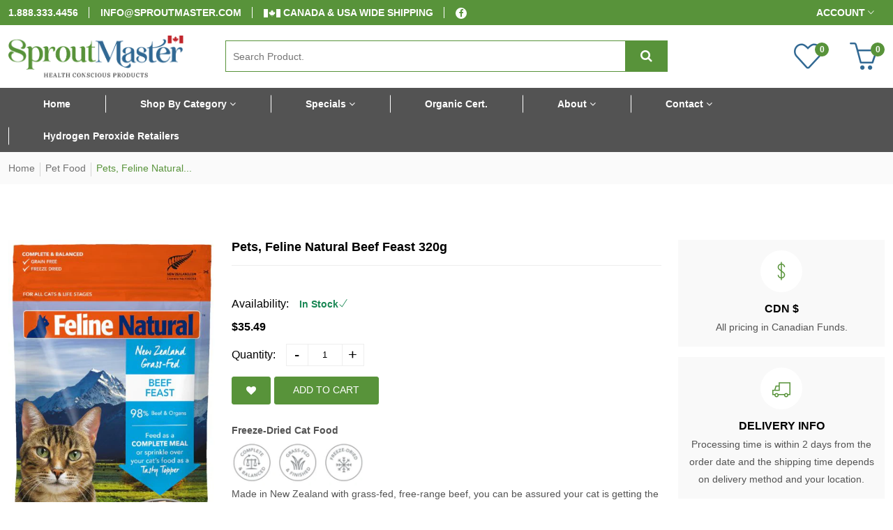

--- FILE ---
content_type: text/html; charset=utf-8
request_url: https://www.sproutmaster.com/collections/pet-food/products/pets-feline-natural-beef-feast-320g
body_size: 29627
content:
<!doctype html>
<!--[if IE 9]> <html class="ie9 no-js supports-no-cookies" lang="en"> <![endif]-->
<!--[if (gt IE 9)|!(IE)]><!--> <html class="no-js supports-no-cookies " lang="en"> <!--<![endif]-->
<head>
  <!-- Basic and Helper page needs -->
  <meta charset="utf-8">
  <meta http-equiv="x-ua-compatible" content="IE=edge">
  <meta name="viewport" content="width=device-width,initial-scale=1">
  <meta name="theme-color" content="#58933a"><link rel="canonical" href="https://www.sproutmaster.com/products/pets-feline-natural-beef-feast-320g"><link rel="shortcut icon" href="//www.sproutmaster.com/cdn/shop/files/favicon_32x32.png?v=1676095469" type="image/png" /><!-- Title and description -->
  
  <title>
  Pets, Feline Natural Beef Feast 320g
  
  
  
  &ndash; Sprout Master
  
  </title><meta name="description" content="Feline Natural Beef Feast 320g, freeze-dried cat food from New Zealand"><!-- Helpers -->
  <!-- /snippets/social-meta-tags.liquid -->


  <meta property="og:type" content="product">
  <meta property="og:title" content="Pets, Feline Natural Beef Feast 320g">
  
    <meta property="og:image" content="http://www.sproutmaster.com/cdn/shop/products/1FN-feed-Guide_grande.jpg?v=1679159913">
    <meta property="og:image:secure_url" content="https://www.sproutmaster.com/cdn/shop/products/1FN-feed-Guide_grande.jpg?v=1679159913">
  
    <meta property="og:image" content="http://www.sproutmaster.com/cdn/shop/products/FN-Beef-320g_grande.jpg?v=1679159874">
    <meta property="og:image:secure_url" content="https://www.sproutmaster.com/cdn/shop/products/FN-Beef-320g_grande.jpg?v=1679159874">
  
  <meta property="og:description" content="Freeze-Dried Cat Food
Made in New Zealand with grass-fed, free-range beef, you can be assured your cat is getting the rich and nourishing proteins and fats needed for a natural source of energy to truly thrive, while still being the perfect single-source diet for your fussy feline.
KEY BENEFITSHigh in meat. Low in carbohydrates. Grain-free. Complete and balanced diet Single source proteinFreeze-dried to ensure nutrients remain in the food, including the tasteNO wheat, gluten, GMO ingredients, corn, soy, cereals, dairy, rice, potato, and all other fillers
INGREDIENTSBeef, Beef Tripe, Beef Heart, Beef Kidney, Beef Liver, Beef Spleen, Beef Blood, New Zealand Green Mussel, Fish Oil, Flaxseed Flakes, Sunflower Oil, Dipotassium Phosphate, Dried Kelp, Salt, Taurine, Vitamin E Supplement, Magnesium Oxide, Zinc Proteinate, Copper Proteinate, Manganese Proteinate, Thiamine Mononitrate, Folic Acid, Vitamin D3 Supplement.
">
  <meta property="og:price:amount" content="35.49">
  <meta property="og:price:currency" content="CAD">

<meta property="og:url" content="https://www.sproutmaster.com/products/pets-feline-natural-beef-feast-320g">
<meta property="og:site_name" content="Sprout Master">




  <meta name="twitter:card" content="summary">


  <meta name="twitter:title" content="Pets, Feline Natural Beef Feast 320g">
  <meta name="twitter:description" content="Freeze-Dried Cat Food
Made in New Zealand with grass-fed, free-range beef, you can be assured your cat is getting the rich and nourishing proteins and fats needed for a natural source of energy to tru">
  <meta name="twitter:image" content="https://www.sproutmaster.com/cdn/shop/products/FN-Beef-320g_grande.jpg?v=1679159874">
  <meta name="twitter:image:width" content="600">
  <meta name="twitter:image:height" content="600">



  <!-- Font Override CSS -->
  <link rel="preconnect" href="https://fonts.googleapis.com">
  <link rel="preconnect" href="https://fonts.gstatic.com" crossorigin>
  <link href="https://fonts.googleapis.com/css2?family=Inter:wght@400;700&display=swap" rel="stylesheet">
  <style type="text/css">
    body,h1,h2,h3,h4,h5,h6,p,blockquote,li,a,*:not(.fa):not([class*="pe-"]):not(.lni):not(i[class*="iccl-"]):not(i[class*="la"]):not(i[class*="fa"]):not(i[class*="ti"]):not(i[class*="icon"]):not(.jdgm-star){
      font-family: 'Inter' !important;
    }		 
  </style>
  <!-- Theme CSS -->
  <style>*,::after,::before{box-sizing:border-box}body{font-family: var(--font-stack-body);font-weight: var(--font-weight-body);font-style: var(--font-style-body);}h1,h2,h3,h4,h5,h6{font-family: var(--font-stack-header);font-weight: var(--font-weight-header);font-style: var(--font-style-header);}
    
    
    
    
    
    
    
  </style><link href="//www.sproutmaster.com/cdn/shop/t/4/assets/bootstrap.min.css?v=148578714325549562031652372616" rel="stylesheet" type="text/css" media="all" />
<link href="//www.sproutmaster.com/cdn/shop/t/4/assets/font-awesome.min.css?v=21869632697367095781652372619" rel="stylesheet" type="text/css" media="all" />
<link href="//www.sproutmaster.com/cdn/shop/t/4/assets/owl.carousel.min.css?v=70516089817612781961652372631" rel="stylesheet" type="text/css" media="all" />
<link href="//www.sproutmaster.com/cdn/shop/t/4/assets/owl.theme.default.min.css?v=135046118358282713361652372632" rel="stylesheet" type="text/css" media="all" />
<link href="//www.sproutmaster.com/cdn/shop/t/4/assets/swiper.min.css?v=168954572340863736781652372647" rel="stylesheet" type="text/css" media="all" />
<link href="//www.sproutmaster.com/cdn/shop/t/4/assets/themify-icons.css?v=17828378678609318721652372649" rel="stylesheet" type="text/css" media="all" />
<link href="//www.sproutmaster.com/cdn/shop/t/4/assets/simple-line-icons.css?v=49402511247700599821652372637" rel="stylesheet" type="text/css" media="all" />
<link href="//www.sproutmaster.com/cdn/shop/t/4/assets/ionicons.min.css?v=184364306120675196201652372626" rel="stylesheet" type="text/css" media="all" />
<link href="//www.sproutmaster.com/cdn/shop/t/4/assets/plugins.css?v=104516409424669372401652372634" rel="stylesheet" type="text/css" media="all" />

<link href="//www.sproutmaster.com/cdn/shop/t/4/assets/style.css?v=10066296422529298821694194194" rel="stylesheet" type="text/css" media="all" />
<link href="//www.sproutmaster.com/cdn/shop/t/4/assets/theme-custom.css?v=151053327434073025141764884737" rel="stylesheet" type="text/css" media="all" />
<link href="//www.sproutmaster.com/cdn/shop/t/4/assets/skin-theme.css?v=56667355182655996781759332188" rel="stylesheet" type="text/css" media="all" />

<!-- Header hook for plugins -->
  <script>window.performance && window.performance.mark && window.performance.mark('shopify.content_for_header.start');</script><meta id="shopify-digital-wallet" name="shopify-digital-wallet" content="/58181713973/digital_wallets/dialog">
<meta name="shopify-checkout-api-token" content="037718ef7334a5bf01e45442c50df53b">
<meta id="in-context-paypal-metadata" data-shop-id="58181713973" data-venmo-supported="false" data-environment="production" data-locale="en_US" data-paypal-v4="true" data-currency="CAD">
<link rel="alternate" type="application/json+oembed" href="https://www.sproutmaster.com/products/pets-feline-natural-beef-feast-320g.oembed">
<script async="async" src="/checkouts/internal/preloads.js?locale=en-CA"></script>
<script id="shopify-features" type="application/json">{"accessToken":"037718ef7334a5bf01e45442c50df53b","betas":["rich-media-storefront-analytics"],"domain":"www.sproutmaster.com","predictiveSearch":true,"shopId":58181713973,"locale":"en"}</script>
<script>var Shopify = Shopify || {};
Shopify.shop = "sproutmaster.myshopify.com";
Shopify.locale = "en";
Shopify.currency = {"active":"CAD","rate":"1.0"};
Shopify.country = "CA";
Shopify.theme = {"name":"Sprout Master","id":124375924789,"schema_name":null,"schema_version":null,"theme_store_id":null,"role":"main"};
Shopify.theme.handle = "null";
Shopify.theme.style = {"id":null,"handle":null};
Shopify.cdnHost = "www.sproutmaster.com/cdn";
Shopify.routes = Shopify.routes || {};
Shopify.routes.root = "/";</script>
<script type="module">!function(o){(o.Shopify=o.Shopify||{}).modules=!0}(window);</script>
<script>!function(o){function n(){var o=[];function n(){o.push(Array.prototype.slice.apply(arguments))}return n.q=o,n}var t=o.Shopify=o.Shopify||{};t.loadFeatures=n(),t.autoloadFeatures=n()}(window);</script>
<script id="shop-js-analytics" type="application/json">{"pageType":"product"}</script>
<script defer="defer" async type="module" src="//www.sproutmaster.com/cdn/shopifycloud/shop-js/modules/v2/client.init-shop-cart-sync_CG-L-Qzi.en.esm.js"></script>
<script defer="defer" async type="module" src="//www.sproutmaster.com/cdn/shopifycloud/shop-js/modules/v2/chunk.common_B8yXDTDb.esm.js"></script>
<script type="module">
  await import("//www.sproutmaster.com/cdn/shopifycloud/shop-js/modules/v2/client.init-shop-cart-sync_CG-L-Qzi.en.esm.js");
await import("//www.sproutmaster.com/cdn/shopifycloud/shop-js/modules/v2/chunk.common_B8yXDTDb.esm.js");

  window.Shopify.SignInWithShop?.initShopCartSync?.({"fedCMEnabled":true,"windoidEnabled":true});

</script>
<script>(function() {
  var isLoaded = false;
  function asyncLoad() {
    if (isLoaded) return;
    isLoaded = true;
    var urls = ["https:\/\/customer-first-focus.b-cdn.net\/cffPCLoader_min.js?shop=sproutmaster.myshopify.com"];
    for (var i = 0; i < urls.length; i++) {
      var s = document.createElement('script');
      s.type = 'text/javascript';
      s.async = true;
      s.src = urls[i];
      var x = document.getElementsByTagName('script')[0];
      x.parentNode.insertBefore(s, x);
    }
  };
  if(window.attachEvent) {
    window.attachEvent('onload', asyncLoad);
  } else {
    window.addEventListener('load', asyncLoad, false);
  }
})();</script>
<script id="__st">var __st={"a":58181713973,"offset":-18000,"reqid":"29aae09b-3a3f-447e-83a6-31d8cd80471d-1767990850","pageurl":"www.sproutmaster.com\/collections\/pet-food\/products\/pets-feline-natural-beef-feast-320g","u":"edaf2487933d","p":"product","rtyp":"product","rid":7168881950773};</script>
<script>window.ShopifyPaypalV4VisibilityTracking = true;</script>
<script id="captcha-bootstrap">!function(){'use strict';const t='contact',e='account',n='new_comment',o=[[t,t],['blogs',n],['comments',n],[t,'customer']],c=[[e,'customer_login'],[e,'guest_login'],[e,'recover_customer_password'],[e,'create_customer']],r=t=>t.map((([t,e])=>`form[action*='/${t}']:not([data-nocaptcha='true']) input[name='form_type'][value='${e}']`)).join(','),a=t=>()=>t?[...document.querySelectorAll(t)].map((t=>t.form)):[];function s(){const t=[...o],e=r(t);return a(e)}const i='password',u='form_key',d=['recaptcha-v3-token','g-recaptcha-response','h-captcha-response',i],f=()=>{try{return window.sessionStorage}catch{return}},m='__shopify_v',_=t=>t.elements[u];function p(t,e,n=!1){try{const o=window.sessionStorage,c=JSON.parse(o.getItem(e)),{data:r}=function(t){const{data:e,action:n}=t;return t[m]||n?{data:e,action:n}:{data:t,action:n}}(c);for(const[e,n]of Object.entries(r))t.elements[e]&&(t.elements[e].value=n);n&&o.removeItem(e)}catch(o){console.error('form repopulation failed',{error:o})}}const l='form_type',E='cptcha';function T(t){t.dataset[E]=!0}const w=window,h=w.document,L='Shopify',v='ce_forms',y='captcha';let A=!1;((t,e)=>{const n=(g='f06e6c50-85a8-45c8-87d0-21a2b65856fe',I='https://cdn.shopify.com/shopifycloud/storefront-forms-hcaptcha/ce_storefront_forms_captcha_hcaptcha.v1.5.2.iife.js',D={infoText:'Protected by hCaptcha',privacyText:'Privacy',termsText:'Terms'},(t,e,n)=>{const o=w[L][v],c=o.bindForm;if(c)return c(t,g,e,D).then(n);var r;o.q.push([[t,g,e,D],n]),r=I,A||(h.body.append(Object.assign(h.createElement('script'),{id:'captcha-provider',async:!0,src:r})),A=!0)});var g,I,D;w[L]=w[L]||{},w[L][v]=w[L][v]||{},w[L][v].q=[],w[L][y]=w[L][y]||{},w[L][y].protect=function(t,e){n(t,void 0,e),T(t)},Object.freeze(w[L][y]),function(t,e,n,w,h,L){const[v,y,A,g]=function(t,e,n){const i=e?o:[],u=t?c:[],d=[...i,...u],f=r(d),m=r(i),_=r(d.filter((([t,e])=>n.includes(e))));return[a(f),a(m),a(_),s()]}(w,h,L),I=t=>{const e=t.target;return e instanceof HTMLFormElement?e:e&&e.form},D=t=>v().includes(t);t.addEventListener('submit',(t=>{const e=I(t);if(!e)return;const n=D(e)&&!e.dataset.hcaptchaBound&&!e.dataset.recaptchaBound,o=_(e),c=g().includes(e)&&(!o||!o.value);(n||c)&&t.preventDefault(),c&&!n&&(function(t){try{if(!f())return;!function(t){const e=f();if(!e)return;const n=_(t);if(!n)return;const o=n.value;o&&e.removeItem(o)}(t);const e=Array.from(Array(32),(()=>Math.random().toString(36)[2])).join('');!function(t,e){_(t)||t.append(Object.assign(document.createElement('input'),{type:'hidden',name:u})),t.elements[u].value=e}(t,e),function(t,e){const n=f();if(!n)return;const o=[...t.querySelectorAll(`input[type='${i}']`)].map((({name:t})=>t)),c=[...d,...o],r={};for(const[a,s]of new FormData(t).entries())c.includes(a)||(r[a]=s);n.setItem(e,JSON.stringify({[m]:1,action:t.action,data:r}))}(t,e)}catch(e){console.error('failed to persist form',e)}}(e),e.submit())}));const S=(t,e)=>{t&&!t.dataset[E]&&(n(t,e.some((e=>e===t))),T(t))};for(const o of['focusin','change'])t.addEventListener(o,(t=>{const e=I(t);D(e)&&S(e,y())}));const B=e.get('form_key'),M=e.get(l),P=B&&M;t.addEventListener('DOMContentLoaded',(()=>{const t=y();if(P)for(const e of t)e.elements[l].value===M&&p(e,B);[...new Set([...A(),...v().filter((t=>'true'===t.dataset.shopifyCaptcha))])].forEach((e=>S(e,t)))}))}(h,new URLSearchParams(w.location.search),n,t,e,['guest_login'])})(!0,!0)}();</script>
<script integrity="sha256-4kQ18oKyAcykRKYeNunJcIwy7WH5gtpwJnB7kiuLZ1E=" data-source-attribution="shopify.loadfeatures" defer="defer" src="//www.sproutmaster.com/cdn/shopifycloud/storefront/assets/storefront/load_feature-a0a9edcb.js" crossorigin="anonymous"></script>
<script data-source-attribution="shopify.dynamic_checkout.dynamic.init">var Shopify=Shopify||{};Shopify.PaymentButton=Shopify.PaymentButton||{isStorefrontPortableWallets:!0,init:function(){window.Shopify.PaymentButton.init=function(){};var t=document.createElement("script");t.src="https://www.sproutmaster.com/cdn/shopifycloud/portable-wallets/latest/portable-wallets.en.js",t.type="module",document.head.appendChild(t)}};
</script>
<script data-source-attribution="shopify.dynamic_checkout.buyer_consent">
  function portableWalletsHideBuyerConsent(e){var t=document.getElementById("shopify-buyer-consent"),n=document.getElementById("shopify-subscription-policy-button");t&&n&&(t.classList.add("hidden"),t.setAttribute("aria-hidden","true"),n.removeEventListener("click",e))}function portableWalletsShowBuyerConsent(e){var t=document.getElementById("shopify-buyer-consent"),n=document.getElementById("shopify-subscription-policy-button");t&&n&&(t.classList.remove("hidden"),t.removeAttribute("aria-hidden"),n.addEventListener("click",e))}window.Shopify?.PaymentButton&&(window.Shopify.PaymentButton.hideBuyerConsent=portableWalletsHideBuyerConsent,window.Shopify.PaymentButton.showBuyerConsent=portableWalletsShowBuyerConsent);
</script>
<script data-source-attribution="shopify.dynamic_checkout.cart.bootstrap">document.addEventListener("DOMContentLoaded",(function(){function t(){return document.querySelector("shopify-accelerated-checkout-cart, shopify-accelerated-checkout")}if(t())Shopify.PaymentButton.init();else{new MutationObserver((function(e,n){t()&&(Shopify.PaymentButton.init(),n.disconnect())})).observe(document.body,{childList:!0,subtree:!0})}}));
</script>
<link id="shopify-accelerated-checkout-styles" rel="stylesheet" media="screen" href="https://www.sproutmaster.com/cdn/shopifycloud/portable-wallets/latest/accelerated-checkout-backwards-compat.css" crossorigin="anonymous">
<style id="shopify-accelerated-checkout-cart">
        #shopify-buyer-consent {
  margin-top: 1em;
  display: inline-block;
  width: 100%;
}

#shopify-buyer-consent.hidden {
  display: none;
}

#shopify-subscription-policy-button {
  background: none;
  border: none;
  padding: 0;
  text-decoration: underline;
  font-size: inherit;
  cursor: pointer;
}

#shopify-subscription-policy-button::before {
  box-shadow: none;
}

      </style>

<script>window.performance && window.performance.mark && window.performance.mark('shopify.content_for_header.end');</script> 
 <style type="text/css" id="nitro-fontify" >
</style>

  <!-- /snippets/oldIE-js.liquid -->


<!--[if lt IE 9]>
<script src="//cdnjs.cloudflare.com/ajax/libs/html5shiv/3.7.2/html5shiv.min.js" type="text/javascript"></script>
<script src="//www.sproutmaster.com/cdn/shop/t/4/assets/respond.min.js?v=52248677837542619231652372637" type="text/javascript"></script>
<link href="//www.sproutmaster.com/cdn/shop/t/4/assets/respond-proxy.html" id="respond-proxy" rel="respond-proxy" />
<link href="//www.sproutmaster.com/search?q=2440c12775ed1a0f3aef1d9d9c1568ab" id="respond-redirect" rel="respond-redirect" />
<script src="//www.sproutmaster.com/search?q=2440c12775ed1a0f3aef1d9d9c1568ab" type="text/javascript"></script>
<![endif]-->


  <!-- JS --><script src="//www.sproutmaster.com/cdn/shop/t/4/assets/modernizr-2.8.3.min.js?v=174727525422211915231652372630"></script>
<script src="//www.sproutmaster.com/cdn/shop/t/4/assets/jquery-1.12.0.min.js?v=180303338299147220221652372627"></script>
<script src="//www.sproutmaster.com/cdn/shop/t/4/assets/popper.min.js?v=183925064573163857831652372635"></script>
<script src="//www.sproutmaster.com/cdn/shop/t/4/assets/bootstrap.bundle.min.js?v=178806464053651140501652372615"></script>
<script src="//www.sproutmaster.com/cdn/shop/t/4/assets/plugins.js?v=13735872287495472721652372635"></script>
<script src="//www.sproutmaster.com/cdn/shop/t/4/assets/owl.carousel.min.js?v=97891440811553454251652372631"></script>
<script src="//www.sproutmaster.com/cdn/shop/t/4/assets/swiper.min.js?v=125509845551321791351652372647"></script>
<script src="//www.sproutmaster.com/cdn/shop/t/4/assets/jquery.lazyload.min.js?v=52017726365333097691652372629"></script>
<script src="//www.sproutmaster.com/cdn/shop/t/4/assets/imagesloaded.pkgd.min.js?v=58209854333173575541652372626"></script>
<script src="//www.sproutmaster.com/cdn/shop/t/4/assets/jquery.isotope.min.js?v=91911861347149225011652372628"></script>
<!-- Ajax Cart js -->
<script src="//www.sproutmaster.com/cdn/shopifycloud/storefront/assets/themes_support/option_selection-b017cd28.js"></script>
<script src="//www.sproutmaster.com/cdn/shopifycloud/storefront/assets/themes_support/api.jquery-7ab1a3a4.js"></script>
<script src="//www.sproutmaster.com/cdn/shop/t/4/assets/main.js?v=178654893567189011251671118230"></script>

  <script src="//www.sproutmaster.com/cdn/shopifycloud/storefront/assets/themes_support/shopify_common-5f594365.js" type="text/javascript"></script>
  
<!-- BEGIN app block: shopify://apps/persistent-cart/blocks/script_js/4ce05194-341e-4641-aaf4-5a8dad5444cb --><script>
  window.cffPCLiquidPlaced = true;
</script>







  
  
  <script defer src="https://cdn.shopify.com/extensions/019a793c-ad27-7882-8471-201b37e34f5e/persistent-cart-66/assets/cffPC.production.min.js" onerror="this.onerror=null;this.remove();var s=document.createElement('script');s.defer=true;s.src='https://customer-first-focus.b-cdn.net/cffPC.production.min.js';document.head.appendChild(s);"></script>




<!-- END app block --><link href="https://monorail-edge.shopifysvc.com" rel="dns-prefetch">
<script>(function(){if ("sendBeacon" in navigator && "performance" in window) {try {var session_token_from_headers = performance.getEntriesByType('navigation')[0].serverTiming.find(x => x.name == '_s').description;} catch {var session_token_from_headers = undefined;}var session_cookie_matches = document.cookie.match(/_shopify_s=([^;]*)/);var session_token_from_cookie = session_cookie_matches && session_cookie_matches.length === 2 ? session_cookie_matches[1] : "";var session_token = session_token_from_headers || session_token_from_cookie || "";function handle_abandonment_event(e) {var entries = performance.getEntries().filter(function(entry) {return /monorail-edge.shopifysvc.com/.test(entry.name);});if (!window.abandonment_tracked && entries.length === 0) {window.abandonment_tracked = true;var currentMs = Date.now();var navigation_start = performance.timing.navigationStart;var payload = {shop_id: 58181713973,url: window.location.href,navigation_start,duration: currentMs - navigation_start,session_token,page_type: "product"};window.navigator.sendBeacon("https://monorail-edge.shopifysvc.com/v1/produce", JSON.stringify({schema_id: "online_store_buyer_site_abandonment/1.1",payload: payload,metadata: {event_created_at_ms: currentMs,event_sent_at_ms: currentMs}}));}}window.addEventListener('pagehide', handle_abandonment_event);}}());</script>
<script id="web-pixels-manager-setup">(function e(e,d,r,n,o){if(void 0===o&&(o={}),!Boolean(null===(a=null===(i=window.Shopify)||void 0===i?void 0:i.analytics)||void 0===a?void 0:a.replayQueue)){var i,a;window.Shopify=window.Shopify||{};var t=window.Shopify;t.analytics=t.analytics||{};var s=t.analytics;s.replayQueue=[],s.publish=function(e,d,r){return s.replayQueue.push([e,d,r]),!0};try{self.performance.mark("wpm:start")}catch(e){}var l=function(){var e={modern:/Edge?\/(1{2}[4-9]|1[2-9]\d|[2-9]\d{2}|\d{4,})\.\d+(\.\d+|)|Firefox\/(1{2}[4-9]|1[2-9]\d|[2-9]\d{2}|\d{4,})\.\d+(\.\d+|)|Chrom(ium|e)\/(9{2}|\d{3,})\.\d+(\.\d+|)|(Maci|X1{2}).+ Version\/(15\.\d+|(1[6-9]|[2-9]\d|\d{3,})\.\d+)([,.]\d+|)( \(\w+\)|)( Mobile\/\w+|) Safari\/|Chrome.+OPR\/(9{2}|\d{3,})\.\d+\.\d+|(CPU[ +]OS|iPhone[ +]OS|CPU[ +]iPhone|CPU IPhone OS|CPU iPad OS)[ +]+(15[._]\d+|(1[6-9]|[2-9]\d|\d{3,})[._]\d+)([._]\d+|)|Android:?[ /-](13[3-9]|1[4-9]\d|[2-9]\d{2}|\d{4,})(\.\d+|)(\.\d+|)|Android.+Firefox\/(13[5-9]|1[4-9]\d|[2-9]\d{2}|\d{4,})\.\d+(\.\d+|)|Android.+Chrom(ium|e)\/(13[3-9]|1[4-9]\d|[2-9]\d{2}|\d{4,})\.\d+(\.\d+|)|SamsungBrowser\/([2-9]\d|\d{3,})\.\d+/,legacy:/Edge?\/(1[6-9]|[2-9]\d|\d{3,})\.\d+(\.\d+|)|Firefox\/(5[4-9]|[6-9]\d|\d{3,})\.\d+(\.\d+|)|Chrom(ium|e)\/(5[1-9]|[6-9]\d|\d{3,})\.\d+(\.\d+|)([\d.]+$|.*Safari\/(?![\d.]+ Edge\/[\d.]+$))|(Maci|X1{2}).+ Version\/(10\.\d+|(1[1-9]|[2-9]\d|\d{3,})\.\d+)([,.]\d+|)( \(\w+\)|)( Mobile\/\w+|) Safari\/|Chrome.+OPR\/(3[89]|[4-9]\d|\d{3,})\.\d+\.\d+|(CPU[ +]OS|iPhone[ +]OS|CPU[ +]iPhone|CPU IPhone OS|CPU iPad OS)[ +]+(10[._]\d+|(1[1-9]|[2-9]\d|\d{3,})[._]\d+)([._]\d+|)|Android:?[ /-](13[3-9]|1[4-9]\d|[2-9]\d{2}|\d{4,})(\.\d+|)(\.\d+|)|Mobile Safari.+OPR\/([89]\d|\d{3,})\.\d+\.\d+|Android.+Firefox\/(13[5-9]|1[4-9]\d|[2-9]\d{2}|\d{4,})\.\d+(\.\d+|)|Android.+Chrom(ium|e)\/(13[3-9]|1[4-9]\d|[2-9]\d{2}|\d{4,})\.\d+(\.\d+|)|Android.+(UC? ?Browser|UCWEB|U3)[ /]?(15\.([5-9]|\d{2,})|(1[6-9]|[2-9]\d|\d{3,})\.\d+)\.\d+|SamsungBrowser\/(5\.\d+|([6-9]|\d{2,})\.\d+)|Android.+MQ{2}Browser\/(14(\.(9|\d{2,})|)|(1[5-9]|[2-9]\d|\d{3,})(\.\d+|))(\.\d+|)|K[Aa][Ii]OS\/(3\.\d+|([4-9]|\d{2,})\.\d+)(\.\d+|)/},d=e.modern,r=e.legacy,n=navigator.userAgent;return n.match(d)?"modern":n.match(r)?"legacy":"unknown"}(),u="modern"===l?"modern":"legacy",c=(null!=n?n:{modern:"",legacy:""})[u],f=function(e){return[e.baseUrl,"/wpm","/b",e.hashVersion,"modern"===e.buildTarget?"m":"l",".js"].join("")}({baseUrl:d,hashVersion:r,buildTarget:u}),m=function(e){var d=e.version,r=e.bundleTarget,n=e.surface,o=e.pageUrl,i=e.monorailEndpoint;return{emit:function(e){var a=e.status,t=e.errorMsg,s=(new Date).getTime(),l=JSON.stringify({metadata:{event_sent_at_ms:s},events:[{schema_id:"web_pixels_manager_load/3.1",payload:{version:d,bundle_target:r,page_url:o,status:a,surface:n,error_msg:t},metadata:{event_created_at_ms:s}}]});if(!i)return console&&console.warn&&console.warn("[Web Pixels Manager] No Monorail endpoint provided, skipping logging."),!1;try{return self.navigator.sendBeacon.bind(self.navigator)(i,l)}catch(e){}var u=new XMLHttpRequest;try{return u.open("POST",i,!0),u.setRequestHeader("Content-Type","text/plain"),u.send(l),!0}catch(e){return console&&console.warn&&console.warn("[Web Pixels Manager] Got an unhandled error while logging to Monorail."),!1}}}}({version:r,bundleTarget:l,surface:e.surface,pageUrl:self.location.href,monorailEndpoint:e.monorailEndpoint});try{o.browserTarget=l,function(e){var d=e.src,r=e.async,n=void 0===r||r,o=e.onload,i=e.onerror,a=e.sri,t=e.scriptDataAttributes,s=void 0===t?{}:t,l=document.createElement("script"),u=document.querySelector("head"),c=document.querySelector("body");if(l.async=n,l.src=d,a&&(l.integrity=a,l.crossOrigin="anonymous"),s)for(var f in s)if(Object.prototype.hasOwnProperty.call(s,f))try{l.dataset[f]=s[f]}catch(e){}if(o&&l.addEventListener("load",o),i&&l.addEventListener("error",i),u)u.appendChild(l);else{if(!c)throw new Error("Did not find a head or body element to append the script");c.appendChild(l)}}({src:f,async:!0,onload:function(){if(!function(){var e,d;return Boolean(null===(d=null===(e=window.Shopify)||void 0===e?void 0:e.analytics)||void 0===d?void 0:d.initialized)}()){var d=window.webPixelsManager.init(e)||void 0;if(d){var r=window.Shopify.analytics;r.replayQueue.forEach((function(e){var r=e[0],n=e[1],o=e[2];d.publishCustomEvent(r,n,o)})),r.replayQueue=[],r.publish=d.publishCustomEvent,r.visitor=d.visitor,r.initialized=!0}}},onerror:function(){return m.emit({status:"failed",errorMsg:"".concat(f," has failed to load")})},sri:function(e){var d=/^sha384-[A-Za-z0-9+/=]+$/;return"string"==typeof e&&d.test(e)}(c)?c:"",scriptDataAttributes:o}),m.emit({status:"loading"})}catch(e){m.emit({status:"failed",errorMsg:(null==e?void 0:e.message)||"Unknown error"})}}})({shopId: 58181713973,storefrontBaseUrl: "https://www.sproutmaster.com",extensionsBaseUrl: "https://extensions.shopifycdn.com/cdn/shopifycloud/web-pixels-manager",monorailEndpoint: "https://monorail-edge.shopifysvc.com/unstable/produce_batch",surface: "storefront-renderer",enabledBetaFlags: ["2dca8a86","a0d5f9d2"],webPixelsConfigList: [{"id":"430243893","configuration":"{\"config\":\"{\\\"pixel_id\\\":\\\"G-F0L1H575P6\\\",\\\"gtag_events\\\":[{\\\"type\\\":\\\"purchase\\\",\\\"action_label\\\":\\\"G-F0L1H575P6\\\"},{\\\"type\\\":\\\"page_view\\\",\\\"action_label\\\":\\\"G-F0L1H575P6\\\"},{\\\"type\\\":\\\"view_item\\\",\\\"action_label\\\":\\\"G-F0L1H575P6\\\"},{\\\"type\\\":\\\"search\\\",\\\"action_label\\\":\\\"G-F0L1H575P6\\\"},{\\\"type\\\":\\\"add_to_cart\\\",\\\"action_label\\\":\\\"G-F0L1H575P6\\\"},{\\\"type\\\":\\\"begin_checkout\\\",\\\"action_label\\\":\\\"G-F0L1H575P6\\\"},{\\\"type\\\":\\\"add_payment_info\\\",\\\"action_label\\\":\\\"G-F0L1H575P6\\\"}],\\\"enable_monitoring_mode\\\":false}\"}","eventPayloadVersion":"v1","runtimeContext":"OPEN","scriptVersion":"b2a88bafab3e21179ed38636efcd8a93","type":"APP","apiClientId":1780363,"privacyPurposes":[],"dataSharingAdjustments":{"protectedCustomerApprovalScopes":["read_customer_address","read_customer_email","read_customer_name","read_customer_personal_data","read_customer_phone"]}},{"id":"shopify-app-pixel","configuration":"{}","eventPayloadVersion":"v1","runtimeContext":"STRICT","scriptVersion":"0450","apiClientId":"shopify-pixel","type":"APP","privacyPurposes":["ANALYTICS","MARKETING"]},{"id":"shopify-custom-pixel","eventPayloadVersion":"v1","runtimeContext":"LAX","scriptVersion":"0450","apiClientId":"shopify-pixel","type":"CUSTOM","privacyPurposes":["ANALYTICS","MARKETING"]}],isMerchantRequest: false,initData: {"shop":{"name":"Sprout Master","paymentSettings":{"currencyCode":"CAD"},"myshopifyDomain":"sproutmaster.myshopify.com","countryCode":"CA","storefrontUrl":"https:\/\/www.sproutmaster.com"},"customer":null,"cart":null,"checkout":null,"productVariants":[{"price":{"amount":35.49,"currencyCode":"CAD"},"product":{"title":"Pets, Feline Natural Beef Feast 320g","vendor":"Sprout Master","id":"7168881950773","untranslatedTitle":"Pets, Feline Natural Beef Feast 320g","url":"\/products\/pets-feline-natural-beef-feast-320g","type":"PET FOOD \u0026 PRODUCTS"},"id":"42158759084085","image":{"src":"\/\/www.sproutmaster.com\/cdn\/shop\/products\/FN-Beef-320g.jpg?v=1679159874"},"sku":"FL-287-89754","title":"Default Title","untranslatedTitle":"Default Title"}],"purchasingCompany":null},},"https://www.sproutmaster.com/cdn","7cecd0b6w90c54c6cpe92089d5m57a67346",{"modern":"","legacy":""},{"shopId":"58181713973","storefrontBaseUrl":"https:\/\/www.sproutmaster.com","extensionBaseUrl":"https:\/\/extensions.shopifycdn.com\/cdn\/shopifycloud\/web-pixels-manager","surface":"storefront-renderer","enabledBetaFlags":"[\"2dca8a86\", \"a0d5f9d2\"]","isMerchantRequest":"false","hashVersion":"7cecd0b6w90c54c6cpe92089d5m57a67346","publish":"custom","events":"[[\"page_viewed\",{}],[\"product_viewed\",{\"productVariant\":{\"price\":{\"amount\":35.49,\"currencyCode\":\"CAD\"},\"product\":{\"title\":\"Pets, Feline Natural Beef Feast 320g\",\"vendor\":\"Sprout Master\",\"id\":\"7168881950773\",\"untranslatedTitle\":\"Pets, Feline Natural Beef Feast 320g\",\"url\":\"\/products\/pets-feline-natural-beef-feast-320g\",\"type\":\"PET FOOD \u0026 PRODUCTS\"},\"id\":\"42158759084085\",\"image\":{\"src\":\"\/\/www.sproutmaster.com\/cdn\/shop\/products\/FN-Beef-320g.jpg?v=1679159874\"},\"sku\":\"FL-287-89754\",\"title\":\"Default Title\",\"untranslatedTitle\":\"Default Title\"}}]]"});</script><script>
  window.ShopifyAnalytics = window.ShopifyAnalytics || {};
  window.ShopifyAnalytics.meta = window.ShopifyAnalytics.meta || {};
  window.ShopifyAnalytics.meta.currency = 'CAD';
  var meta = {"product":{"id":7168881950773,"gid":"gid:\/\/shopify\/Product\/7168881950773","vendor":"Sprout Master","type":"PET FOOD \u0026 PRODUCTS","handle":"pets-feline-natural-beef-feast-320g","variants":[{"id":42158759084085,"price":3549,"name":"Pets, Feline Natural Beef Feast 320g","public_title":null,"sku":"FL-287-89754"}],"remote":false},"page":{"pageType":"product","resourceType":"product","resourceId":7168881950773,"requestId":"29aae09b-3a3f-447e-83a6-31d8cd80471d-1767990850"}};
  for (var attr in meta) {
    window.ShopifyAnalytics.meta[attr] = meta[attr];
  }
</script>
<script class="analytics">
  (function () {
    var customDocumentWrite = function(content) {
      var jquery = null;

      if (window.jQuery) {
        jquery = window.jQuery;
      } else if (window.Checkout && window.Checkout.$) {
        jquery = window.Checkout.$;
      }

      if (jquery) {
        jquery('body').append(content);
      }
    };

    var hasLoggedConversion = function(token) {
      if (token) {
        return document.cookie.indexOf('loggedConversion=' + token) !== -1;
      }
      return false;
    }

    var setCookieIfConversion = function(token) {
      if (token) {
        var twoMonthsFromNow = new Date(Date.now());
        twoMonthsFromNow.setMonth(twoMonthsFromNow.getMonth() + 2);

        document.cookie = 'loggedConversion=' + token + '; expires=' + twoMonthsFromNow;
      }
    }

    var trekkie = window.ShopifyAnalytics.lib = window.trekkie = window.trekkie || [];
    if (trekkie.integrations) {
      return;
    }
    trekkie.methods = [
      'identify',
      'page',
      'ready',
      'track',
      'trackForm',
      'trackLink'
    ];
    trekkie.factory = function(method) {
      return function() {
        var args = Array.prototype.slice.call(arguments);
        args.unshift(method);
        trekkie.push(args);
        return trekkie;
      };
    };
    for (var i = 0; i < trekkie.methods.length; i++) {
      var key = trekkie.methods[i];
      trekkie[key] = trekkie.factory(key);
    }
    trekkie.load = function(config) {
      trekkie.config = config || {};
      trekkie.config.initialDocumentCookie = document.cookie;
      var first = document.getElementsByTagName('script')[0];
      var script = document.createElement('script');
      script.type = 'text/javascript';
      script.onerror = function(e) {
        var scriptFallback = document.createElement('script');
        scriptFallback.type = 'text/javascript';
        scriptFallback.onerror = function(error) {
                var Monorail = {
      produce: function produce(monorailDomain, schemaId, payload) {
        var currentMs = new Date().getTime();
        var event = {
          schema_id: schemaId,
          payload: payload,
          metadata: {
            event_created_at_ms: currentMs,
            event_sent_at_ms: currentMs
          }
        };
        return Monorail.sendRequest("https://" + monorailDomain + "/v1/produce", JSON.stringify(event));
      },
      sendRequest: function sendRequest(endpointUrl, payload) {
        // Try the sendBeacon API
        if (window && window.navigator && typeof window.navigator.sendBeacon === 'function' && typeof window.Blob === 'function' && !Monorail.isIos12()) {
          var blobData = new window.Blob([payload], {
            type: 'text/plain'
          });

          if (window.navigator.sendBeacon(endpointUrl, blobData)) {
            return true;
          } // sendBeacon was not successful

        } // XHR beacon

        var xhr = new XMLHttpRequest();

        try {
          xhr.open('POST', endpointUrl);
          xhr.setRequestHeader('Content-Type', 'text/plain');
          xhr.send(payload);
        } catch (e) {
          console.log(e);
        }

        return false;
      },
      isIos12: function isIos12() {
        return window.navigator.userAgent.lastIndexOf('iPhone; CPU iPhone OS 12_') !== -1 || window.navigator.userAgent.lastIndexOf('iPad; CPU OS 12_') !== -1;
      }
    };
    Monorail.produce('monorail-edge.shopifysvc.com',
      'trekkie_storefront_load_errors/1.1',
      {shop_id: 58181713973,
      theme_id: 124375924789,
      app_name: "storefront",
      context_url: window.location.href,
      source_url: "//www.sproutmaster.com/cdn/s/trekkie.storefront.05c509f133afcfb9f2a8aef7ef881fd109f9b92e.min.js"});

        };
        scriptFallback.async = true;
        scriptFallback.src = '//www.sproutmaster.com/cdn/s/trekkie.storefront.05c509f133afcfb9f2a8aef7ef881fd109f9b92e.min.js';
        first.parentNode.insertBefore(scriptFallback, first);
      };
      script.async = true;
      script.src = '//www.sproutmaster.com/cdn/s/trekkie.storefront.05c509f133afcfb9f2a8aef7ef881fd109f9b92e.min.js';
      first.parentNode.insertBefore(script, first);
    };
    trekkie.load(
      {"Trekkie":{"appName":"storefront","development":false,"defaultAttributes":{"shopId":58181713973,"isMerchantRequest":null,"themeId":124375924789,"themeCityHash":"10694044649855176826","contentLanguage":"en","currency":"CAD","eventMetadataId":"9af6aaf8-b2b0-4e41-b930-75a599f0021c"},"isServerSideCookieWritingEnabled":true,"monorailRegion":"shop_domain","enabledBetaFlags":["65f19447"]},"Session Attribution":{},"S2S":{"facebookCapiEnabled":false,"source":"trekkie-storefront-renderer","apiClientId":580111}}
    );

    var loaded = false;
    trekkie.ready(function() {
      if (loaded) return;
      loaded = true;

      window.ShopifyAnalytics.lib = window.trekkie;

      var originalDocumentWrite = document.write;
      document.write = customDocumentWrite;
      try { window.ShopifyAnalytics.merchantGoogleAnalytics.call(this); } catch(error) {};
      document.write = originalDocumentWrite;

      window.ShopifyAnalytics.lib.page(null,{"pageType":"product","resourceType":"product","resourceId":7168881950773,"requestId":"29aae09b-3a3f-447e-83a6-31d8cd80471d-1767990850","shopifyEmitted":true});

      var match = window.location.pathname.match(/checkouts\/(.+)\/(thank_you|post_purchase)/)
      var token = match? match[1]: undefined;
      if (!hasLoggedConversion(token)) {
        setCookieIfConversion(token);
        window.ShopifyAnalytics.lib.track("Viewed Product",{"currency":"CAD","variantId":42158759084085,"productId":7168881950773,"productGid":"gid:\/\/shopify\/Product\/7168881950773","name":"Pets, Feline Natural Beef Feast 320g","price":"35.49","sku":"FL-287-89754","brand":"Sprout Master","variant":null,"category":"PET FOOD \u0026 PRODUCTS","nonInteraction":true,"remote":false},undefined,undefined,{"shopifyEmitted":true});
      window.ShopifyAnalytics.lib.track("monorail:\/\/trekkie_storefront_viewed_product\/1.1",{"currency":"CAD","variantId":42158759084085,"productId":7168881950773,"productGid":"gid:\/\/shopify\/Product\/7168881950773","name":"Pets, Feline Natural Beef Feast 320g","price":"35.49","sku":"FL-287-89754","brand":"Sprout Master","variant":null,"category":"PET FOOD \u0026 PRODUCTS","nonInteraction":true,"remote":false,"referer":"https:\/\/www.sproutmaster.com\/collections\/pet-food\/products\/pets-feline-natural-beef-feast-320g"});
      }
    });


        var eventsListenerScript = document.createElement('script');
        eventsListenerScript.async = true;
        eventsListenerScript.src = "//www.sproutmaster.com/cdn/shopifycloud/storefront/assets/shop_events_listener-3da45d37.js";
        document.getElementsByTagName('head')[0].appendChild(eventsListenerScript);

})();</script>
<script
  defer
  src="https://www.sproutmaster.com/cdn/shopifycloud/perf-kit/shopify-perf-kit-3.0.3.min.js"
  data-application="storefront-renderer"
  data-shop-id="58181713973"
  data-render-region="gcp-us-central1"
  data-page-type="product"
  data-theme-instance-id="124375924789"
  data-theme-name=""
  data-theme-version=""
  data-monorail-region="shop_domain"
  data-resource-timing-sampling-rate="10"
  data-shs="true"
  data-shs-beacon="true"
  data-shs-export-with-fetch="true"
  data-shs-logs-sample-rate="1"
  data-shs-beacon-endpoint="https://www.sproutmaster.com/api/collect"
></script>
</head>

<body id="pets-feline-natural-beef-feast-320g" class="template-product">

            
              <!-- "snippets/socialshopwave-helper.liquid" was not rendered, the associated app was uninstalled -->
            
  </div><div class="top-notification-bar">
  <div class="container">
    <div class="row">
      <div class="col">
        <ul class="notification-entry">
          <li class="notify-wrap">
            <ul class="notification-texts">
            
              <li><a href="tel:1.888.333.4456">1.888.333.4456</a></li>
            
            
              <li><a href="mailto:info@sproutmaster.com">info@sproutmaster.com</a></li>
            
            
              <li><img src="https://cdn.shopify.com/s/files/1/0581/8171/3973/files/Canada_icon_white.png?v=1655845560" alt=""> Canada & USA  Wide Shipping</li>
            
              <li>
                
                <span><a href="https://www.facebook.com/SproutMasterCanada" target="_blank" aria-label="Facebook"><i class="fa fa-facebook"></i></a></span>
                
                
                
                
                
                
                
              </li>
            </ul>
          </li>
          <li class="notify-wrap">
            <div class="notification-option">
              
              
              <div class="user-wrap ele-wrap">
                <a href="/account" class="acc-ti" title="">Account <i class="ion-ios-arrow-down"></i></a>
                <div class="top-dropdown">
                  
                  <div class="acc-desk">
                    <div class="acc">
                      <div class="acc-re-lo">
                        <a href="/account/register">Register</a>
                        <a href="/account/login">Log in</a>
                      </div>
                    </div>
                  </div>
                  
                  <a href="/checkout"><span>Checkout</span></a>
                  <a href="/pages/wishlist"><span>My Wishlist</span></a>
                  <a href="/account"><span>Order History</span></a>
                  <a href="/cart" class="ft-sublink">My Cart</a>
                </div>
              </div>
                
              
            </div>
          </li>
        </ul>
        
      </div>
    </div>
  </div>
</div>
<style type="text/css">
  /*curerncy*/
.menu-currency{
  position: relative;
}
.menu-currency button{
  color: #fff;
  position: relative;
  font-size: 14px;
  display: flex;
  align-items: center;
}
.menu-currency ul{
  position: absolute;
  right: 0;
  width: max-content;
  top: calc(100% - -15px);
  background-color: #fff;
  z-index: 3;
  box-shadow: 0 0 35px rgb(0 0 0 / 10%);
  border-radius: 4px;
}
.menu-currency ul li{
  padding: 0 15px;
  margin-top: 10px;
}
.menu-currency ul li:first-child{
  margin-top: 15px;
}
.menu-currency ul li:last-child{
  margin-bottom: 15px;
}
.menu-currency ul li.active a{
  color: #58933a;
}
</style>
<div id="shopify-section-header" class="shopify-section">

<div class="header-area header-sticky">
  <div class="header-main-area">
    <div class="container">
      <div class="header-main">
        <div class="logo header-element"><a href="/" class="theme-logo">
  <img src="//www.sproutmaster.com/cdn/shop/files/Sprout_Master_logo_main.png?v=1655752053" alt="Sprout Master">
</a></div>
        
        <div class="seaarch header-element">
          <div class="search-wrap">
            <div class="main-search-active">
              <div class="sidebar-search-input">
                <form id="form-search-header" action="/search" method="get" class="search-bar site-header__search" role="search">
                  <div class="form-search">
                    <input type="search" name="q" value="" placeholder="Search Product." id="search" required class="input-text">
                    <button class="search-btn" type="submit"><i class="fa fa-search"></i></button>
                  </div>
                </form>
              </div>
            </div>
          </div>
        </div>
        
        <div class="header-element right-block-box">
          
          <ul class="shop-element">
            <li class="toggler-wrap">
              <button class="navbar-toggler" type="button" data-bs-toggle="collapse" data-bs-target="#navbarContent">
                <i class="icon-menu"></i>
              </button>
            </li>
            
            <li class="search-wrap">
              <button type="button" class="search-mobile-btn" data-bs-toggle="modal" data-bs-target="#searchmodal"><i class="ion-ios-search-strong"></i></button>
            </li>
            

            <li class="wishlist-wrap ele-wrap">
              
<div class="wishlist">
	<a class="header-wishlist-btn" href="/account/login" title="Wishlist">
	  <i class="icon-heart"></i>
	  <span class="wishlist-counter"></span>
	</a>
</div>

            </li>
            
            
            
            <li class="cart-wrap ele-wrap">
              <div class="shopping-widget">
                <div class="shopping-cart">
                  <a href="javascript:void(0)" class="cart-count">
            		
                    <i class="icon-basket"></i>
                    
                    <span id="cart-total" class="bigcounter">0</span>
                  </a>
                </div>
              </div>
            </li>
          </ul>
        </div>
      </div>
    </div>
  </div>
</div>
<div class="header-bottom-area">
  <div class="container">
    <div class="vega-content">
      <div class="main-menu-area header-element">
        <nav class="main-navigation navbar-expand-xl">
          <div class="box-header">
            <button class="close-box" type="button"><i class="ion-close-round"></i></button>
          </div>
          <ul class="main-menu">
  
  
  
  <li class="menu-link">
    <a href="/" class="link-title">
      <span>Home</span>
    </a>
    <a href="/" class="link-title link-title-lg">
      <span>Home</span>
    </a>
  </li>
  
  
  
  
  <li class="menu-link parant">
    <a class="link-title" href="/collections/all">
      <span>Shop By Category</span>
      <i class="fa fa-angle-down"></i>
    </a>
    <a data-bs-toggle="collapse" href="#collapse-shop-by-category" class="link-title link-title-lg">
      <span>Shop By Category</span>
      <i class="fa fa-angle-down"></i>
    </a>
    <ul class="dropdown-submenu collapse" id="collapse-shop-by-category">
      
      
      
      

      <li class="submenu-li parant">
        <a href="/collections/35-food-grade-hydrogen-peroxide" class="sublink-title">35% Food Grade Hydrogen Peroxide</a>
      </li>

    
    
    
      
      
      <li class="megamenu-li parant">
        <a href="/collections/sprouting" class="sublink-url">
          <span>Sprouting</span>
          <i class="fa fa-angle-down"></i>
        </a>
        <a data-bs-toggle="collapse" href="#collapse-sprouting" class="sublink-title">
          <span>Sprouting</span>
          <i class="fa fa-angle-down"></i>
        </a>
        <ul class="dropdown-supmenu collapse" id="collapse-sprouting">
          
          <li class="supmenu-li">
            <a href="https://cdn.shopify.com/s/files/1/0581/8171/3973/files/Sprouting_Jar_in_water_Instructions.pdf?v=1727891135" class="suplink-title">Sprouting Instructions</a>
          </li>
          
          <li class="supmenu-li">
            <a href="/collections/seeds-grains-1" class="suplink-title">Seeds & Grains</a>
          </li>
          
          <li class="supmenu-li">
            <a href="/collections/226gr-seeds" class="suplink-title">226gr Seeds</a>
          </li>
          
          <li class="supmenu-li">
            <a href="/collections/seed-mixes" class="suplink-title">Seed Mixes</a>
          </li>
          
          <li class="supmenu-li">
            <a href="/collections/plant-nutrition" class="suplink-title">Plant Nutrition</a>
          </li>
          
          <li class="supmenu-li">
            <a href="/collections/sprouting-supplies" class="suplink-title">Sprouting Supplies</a>
          </li>
          
        </ul>
      </li>

      
    
      
      
      <li class="megamenu-li parant">
        <a href="/collections/fruit-nuts" class="sublink-url">
          <span>Fruit / Nuts / Snacks</span>
          <i class="fa fa-angle-down"></i>
        </a>
        <a data-bs-toggle="collapse" href="#collapse-fruit-nuts-snacks" class="sublink-title">
          <span>Fruit / Nuts / Snacks</span>
          <i class="fa fa-angle-down"></i>
        </a>
        <ul class="dropdown-supmenu collapse" id="collapse-fruit-nuts-snacks">
          
          <li class="supmenu-li">
            <a href="/collections/coconut" class="suplink-title">Coconut</a>
          </li>
          
          <li class="supmenu-li">
            <a href="/collections/cocoa" class="suplink-title">Cocoa</a>
          </li>
          
          <li class="supmenu-li">
            <a href="/collections/fruit" class="suplink-title">Dried Fruits</a>
          </li>
          
          <li class="supmenu-li">
            <a href="/collections/nuts" class="suplink-title">Nuts</a>
          </li>
          
          <li class="supmenu-li">
            <a href="/collections/snacks" class="suplink-title">Snacks</a>
          </li>
          
          <li class="supmenu-li">
            <a href="/collections/sweets-pastilles-st-claires" class="suplink-title">Sweets & Pastilles, St. Claire's</a>
          </li>
          
        </ul>
      </li>

      
    
      
      
      <li class="megamenu-li parant">
        <a href="/collections/fermentation-products" class="sublink-url">
          <span>Fermentation</span>
          <i class="fa fa-angle-down"></i>
        </a>
        <a data-bs-toggle="collapse" href="#collapse-fermentation" class="sublink-title">
          <span>Fermentation</span>
          <i class="fa fa-angle-down"></i>
        </a>
        <ul class="dropdown-supmenu collapse" id="collapse-fermentation">
          
          <li class="supmenu-li">
            <a href="/collections/kombucha-supplies" class="suplink-title">Kombucha</a>
          </li>
          
          <li class="supmenu-li">
            <a href="/collections/fermentation-supplies" class="suplink-title">Fermentation Supplies</a>
          </li>
          
          <li class="supmenu-li">
            <a href="/collections/tea-supplies" class="suplink-title">Tea</a>
          </li>
          
        </ul>
      </li>

      
    
      
      
      <li class="megamenu-li parant">
        <a href="/collections/eco-friendly-products" class="sublink-url">
          <span>Eco-Friendly</span>
          <i class="fa fa-angle-down"></i>
        </a>
        <a data-bs-toggle="collapse" href="#collapse-eco-friendly" class="sublink-title">
          <span>Eco-Friendly</span>
          <i class="fa fa-angle-down"></i>
        </a>
        <ul class="dropdown-supmenu collapse" id="collapse-eco-friendly">
          
          <li class="supmenu-li">
            <a href="/collections/bedding" class="suplink-title">Bedding</a>
          </li>
          
          <li class="supmenu-li">
            <a href="/collections/bird-feeders-seed" class="suplink-title">Bird Feeders & Seed</a>
          </li>
          
          <li class="supmenu-li">
            <a href="/collections/fruit-vegetable-wash" class="suplink-title">Fruit & Vegetable Wash</a>
          </li>
          
          <li class="supmenu-li">
            <a href="/collections/kitchen-stuff" class="suplink-title">In The Kitchen</a>
          </li>
          
          <li class="supmenu-li">
            <a href="/collections/kyocera" class="suplink-title">Kyocera Ceramic Knives</a>
          </li>
          
        </ul>
      </li>

      
    
      
      
      <li class="megamenu-li parant">
        <a href="/collections/superfood-supplements" class="sublink-url">
          <span>Superfood & Supplements</span>
          <i class="fa fa-angle-down"></i>
        </a>
        <a data-bs-toggle="collapse" href="#collapse-superfood-supplements" class="sublink-title">
          <span>Superfood & Supplements</span>
          <i class="fa fa-angle-down"></i>
        </a>
        <ul class="dropdown-supmenu collapse" id="collapse-superfood-supplements">
          
          <li class="supmenu-li">
            <a href="/collections/superfoods" class="suplink-title">Superfoods</a>
          </li>
          
          <li class="supmenu-li">
            <a href="/collections/supplements" class="suplink-title">Supplements</a>
          </li>
          
          <li class="supmenu-li">
            <a href="/collections/metatrol" class="suplink-title">Metatrol</a>
          </li>
          
          <li class="supmenu-li">
            <a href="/collections/imm-power" class="suplink-title">Imm Power</a>
          </li>
          
          <li class="supmenu-li">
            <a href="/collections/pectasol" class="suplink-title">Pectasol</a>
          </li>
          
          <li class="supmenu-li">
            <a href="/collections/sulfer" class="suplink-title">Sulfer</a>
          </li>
          
          <li class="supmenu-li">
            <a href="/products/living-clay-500g" class="suplink-title">Living Clay</a>
          </li>
          
          <li class="supmenu-li">
            <a href="/products/diatomaceous-earth-food-grade-300g" class="suplink-title">Diatomaceous Earth Food Grade</a>
          </li>
          
        </ul>
      </li>

      
    
      
      
      <li class="megamenu-li parant">
        <a href="/collections/food" class="sublink-url">
          <span>Food & Beverages</span>
          <i class="fa fa-angle-down"></i>
        </a>
        <a data-bs-toggle="collapse" href="#collapse-food-beverages" class="sublink-title">
          <span>Food & Beverages</span>
          <i class="fa fa-angle-down"></i>
        </a>
        <ul class="dropdown-supmenu collapse" id="collapse-food-beverages">
          
          <li class="supmenu-li">
            <a href="/collections/coffee" class="suplink-title">Coffee</a>
          </li>
          
          <li class="supmenu-li">
            <a href="/collections/tea-supplies" class="suplink-title">Tea & Supplies</a>
          </li>
          
          <li class="supmenu-li">
            <a href="/collections/hot-chocolate" class="suplink-title">Hot Chocolate</a>
          </li>
          
          <li class="supmenu-li">
            <a href="/collections/packaged-food" class="suplink-title">Packaged Food</a>
          </li>
          
          <li class="supmenu-li">
            <a href="/collections/braggs-products" class="suplink-title">Bragg Products</a>
          </li>
          
          <li class="supmenu-li">
            <a href="/collections/coconut" class="suplink-title">Coconut</a>
          </li>
          
        </ul>
      </li>

      
    
      
      
      <li class="megamenu-li parant">
        <a href="/collections/body-care" class="sublink-url">
          <span>Body Care & Books</span>
          <i class="fa fa-angle-down"></i>
        </a>
        <a data-bs-toggle="collapse" href="#collapse-body-care-books" class="sublink-title">
          <span>Body Care & Books</span>
          <i class="fa fa-angle-down"></i>
        </a>
        <ul class="dropdown-supmenu collapse" id="collapse-body-care-books">
          
          <li class="supmenu-li">
            <a href="/collections/beauty-body" class="suplink-title">Body Care</a>
          </li>
          
          <li class="supmenu-li">
            <a href="/collections/ancient-minerals-magnesium" class="suplink-title">Ancient Minerals</a>
          </li>
          
          <li class="supmenu-li">
            <a href="/collections/neem-skin-care" class="suplink-title">Neem Skin Care</a>
          </li>
          
          <li class="supmenu-li">
            <a href="/collections/soaps-lotions" class="suplink-title">Soaps & Lotions</a>
          </li>
          
          <li class="supmenu-li">
            <a href="/collections/hair-care" class="suplink-title">Hair Care</a>
          </li>
          
          <li class="supmenu-li">
            <a href="/collections/hygiene" class="suplink-title">Hygiene</a>
          </li>
          
          <li class="supmenu-li">
            <a href="/collections/bath-shower" class="suplink-title">Bath & Shower</a>
          </li>
          
          <li class="supmenu-li">
            <a href="/collections/fragrances" class="suplink-title">Fragrances</a>
          </li>
          
          <li class="supmenu-li">
            <a href="/collections/books" class="suplink-title">Books</a>
          </li>
          
        </ul>
      </li>

      
    
      
      
      <li class="megamenu-li parant">
        <a href="/collections/pets" class="sublink-url">
          <span>Pets</span>
          <i class="fa fa-angle-down"></i>
        </a>
        <a data-bs-toggle="collapse" href="#collapse-pets" class="sublink-title">
          <span>Pets</span>
          <i class="fa fa-angle-down"></i>
        </a>
        <ul class="dropdown-supmenu collapse" id="collapse-pets">
          
          <li class="supmenu-li">
            <a href="/collections/pet-food" class="suplink-title">Pet Food</a>
          </li>
          
          <li class="supmenu-li">
            <a href="/collections/pet-products" class="suplink-title">Pet Products</a>
          </li>
          
          <li class="supmenu-li">
            <a href="/products/sprout-master-flea-and-tick-powder-200g" class="suplink-title">Flea & Tick</a>
          </li>
          
          <li class="supmenu-li">
            <a href="/products/diatomaceous-earth-food-grade-300g" class="suplink-title">Diatomaceous Earth Food Grade</a>
          </li>
          
        </ul>
      </li>

      
    
      
      
      <li class="megamenu-li parant">
        <a href="/collections/tachyon-products" class="sublink-url">
          <span>Tachyon Products</span>
          <i class="fa fa-angle-down"></i>
        </a>
        <a data-bs-toggle="collapse" href="#collapse-tachyon-products" class="sublink-title">
          <span>Tachyon Products</span>
          <i class="fa fa-angle-down"></i>
        </a>
        <ul class="dropdown-supmenu collapse" id="collapse-tachyon-products">
          
          <li class="supmenu-li">
            <a href="/collections/tachyon-disks" class="suplink-title">Tachyon - Disks</a>
          </li>
          
          <li class="supmenu-li">
            <a href="/collections/tachyon-jewellery" class="suplink-title">Tachyon - Jewellery</a>
          </li>
          
          <li class="supmenu-li">
            <a href="/collections/tachyon-well-being" class="suplink-title">Tachyon - Well Being</a>
          </li>
          
        </ul>
      </li>

      
    
      
      
      

      <li class="submenu-li parant">
        <a href="/collections/vibroacoustic-therapy-system" class="sublink-title">Vibroacoustic Therapy System</a>
      </li>

    
    
    
      
      
      

      <li class="submenu-li parant">
        <a href="/collections/polaraid" class="sublink-title">PolarAid</a>
      </li>

    
    
    
    </ul>
  </li>
  
  
  
  
  <li class="menu-link parant">
    <a class="link-title" href="/collections/specials">
      <span>Specials</span>
      <i class="fa fa-angle-down"></i>
    </a>
    <a data-bs-toggle="collapse" href="#collapse-specials" class="link-title link-title-lg">
      <span>Specials</span>
      <i class="fa fa-angle-down"></i>
    </a>
    <ul class="dropdown-submenu collapse" id="collapse-specials">
      
      
      
      

      <li class="submenu-li parant">
        <a href="/collections/specials" class="sublink-title">Specials</a>
      </li>

    
    
    
      
      
      

      <li class="submenu-li parant">
        <a href="/collections/new-products" class="sublink-title">New Products</a>
      </li>

    
    
    
    </ul>
  </li>
  
  
  
  
  <li class="menu-link">
    <a href="https://cdn.shopify.com/s/files/1/0581/8171/3973/files/SproutMasterCORCert.pdf?v=1659708690" class="link-title">
      <span>Organic Cert.</span>
    </a>
    <a href="https://cdn.shopify.com/s/files/1/0581/8171/3973/files/SproutMasterCORCert.pdf?v=1659708690" class="link-title link-title-lg">
      <span>Organic Cert.</span>
    </a>
  </li>
  
  
  
  
  <li class="menu-link parant">
    <a class="link-title" href="/pages/about-sprout-master">
      <span>About</span>
      <i class="fa fa-angle-down"></i>
    </a>
    <a data-bs-toggle="collapse" href="#collapse-about" class="link-title link-title-lg">
      <span>About</span>
      <i class="fa fa-angle-down"></i>
    </a>
    <ul class="dropdown-submenu collapse" id="collapse-about">
      
      
      
      

      <li class="submenu-li parant">
        <a href="/pages/about-sprout-master" class="sublink-title">About Sprout Master</a>
      </li>

    
    
    
      
      
      

      <li class="submenu-li parant">
        <a href="https://cdn.shopify.com/s/files/1/0581/8171/3973/files/SproutMasterCORCert.pdf?v=1659708690" class="sublink-title">CSI Organic Certificate</a>
      </li>

    
    
    
      
      
      

      <li class="submenu-li parant">
        <a href="/pages/testimonials" class="sublink-title">Testimonials</a>
      </li>

    
    
    
    </ul>
  </li>
  
  
  
  
  <li class="menu-link parant">
    <a class="link-title" href="/pages/contact">
      <span>Contact</span>
      <i class="fa fa-angle-down"></i>
    </a>
    <a data-bs-toggle="collapse" href="#collapse-contact" class="link-title link-title-lg">
      <span>Contact</span>
      <i class="fa fa-angle-down"></i>
    </a>
    <ul class="dropdown-submenu collapse" id="collapse-contact">
      
      
      
      

      <li class="submenu-li parant">
        <a href="/pages/contact" class="sublink-title">Contact Us</a>
      </li>

    
    
    
      
      
      

      <li class="submenu-li parant">
        <a href="/pages/faqs" class="sublink-title">FAQ</a>
      </li>

    
    
    
      
      
      

      <li class="submenu-li parant">
        <a href="/pages/policies" class="sublink-title">Policies</a>
      </li>

    
    
    
      
      
      

      <li class="submenu-li parant">
        <a href="/pages/contact" class="sublink-title">Send Us A Review</a>
      </li>

    
    
    
    </ul>
  </li>
  
  
  
  
  <li class="menu-link">
    <a href="/pages/hydrogen-peroxide-retailers" class="link-title">
      <span>Hydrogen Peroxide Retailers</span>
    </a>
    <a href="/pages/hydrogen-peroxide-retailers" class="link-title link-title-lg">
      <span>Hydrogen Peroxide Retailers</span>
    </a>
  </li>
  
  
</ul>
<script>
  $('.megamenu-li').parent('ul').addClass('mega-menu');
  $('.menu-banner').parent('ul').addClass('banner-menu');
  $('.submenu-li').parent('ul').addClass('sub-menu');
</script>
        </nav>
      </div>
    </div>
  </div>
</div>



    <div class="mini-cart">
      <a href="javascript:void(0)" class="shopping-cart-close">
        <i class="ion-close-round"></i>
      </a>
      <div class="cart-tempty-title"  style="display:block;">
        <p>No products in the cart.</p>
      </div>
      <div class="cart-item-title"  style="display:none;">
        <p>
          <span class="cart-count-desc">There are</span>
          <span id="cart-total" class="cart-count-item bigcounter">0</span>
          <span class="cart-count-desc">products</span>
        </p>
      </div>
      <ul class="cart-item-loop"  style="display:none;">
        
      </ul>
      <ul class="subtotal-title-area"  style="display:none;">
        <li class="subtotal-titles">
          <div class="subtotal-titles">
            <h3>Sub Total:</h3>
            <span id="cart-total" class="subtotal-price"><span class=money>$0.00</span></span>
          </div>
        </li>
        <li class="mini-cart-btns">
          <div class="cart-btns">
            <a href="/cart" class="btn btn-style1">View Cart</a>
            <!-- Hide this to enforce Cart page <a href="/checkout" class="btn btn-style1">Checkout</a>-->
          </div>
        </li>
      </ul>
    </div>
<div class="modal fade searchmodal" id="searchmodal">
  <div class="modal-dialog">
    <div class="modal-content">
      <div class="modal-body">
        <div class="container main-search-active">
          <div class="sidebar-search-input">
            <form action="/search" method="get" class="search-bar" role="search">
              <div class="input-form">
                <div class="form-search">
                <input type="search" name="q" value="" placeholder="Search Product." required id="search" class="input-text">
                <button class="search-btn" type="submit"><i class="fa fa-search"></i></button>
                </div>
                <div class="search-close">
                  <button type="button" class="close" data-bs-dismiss="modal"><i class="ion-close-round"></i></button>
                </div>
              </div>
            </form>
          </div>
        </div>
      </div>
    </div>
  </div>
</div>
<!-- header-area end -->
<style>
  @media (max-width : 767px){
    .theme-logo img{
      max-width: 100%;
    }
  }
</style>

<style>
  .header-area .header-main-area {
    
    background-color: #ffffff;
    
  }.header-area.is-sticky{
    position: fixed;
    top: 0;
    left: 0;
    right: 0;
    background-color: #fff;
    z-index: 8;
    width: 100%;
    box-shadow: 0 0 15px rgb(0 0 0 / 15%);
    -webkit-box-shadow: 0 0 15px rgb(0 0 0 / 15%);
    -moz-box-shadow: 0 0 15px rgba(0, 0, 0, 0.15);
    -ms-box-shadow: 0 0 15px rgba(0, 0, 0, 0.15);
    background-color: #fff;
    animation: smoothScroll 1s forwards;
  }
  @keyframes smoothScroll {
  0% {
    transform: translateY(-150px);
  }
  100% {
    transform: translateY(0px);
  }
  }</style>
</div>
<!-- breadcrumb-area start -->

<div class="breadcrumb-area overlay-bg">
  <div class="container">
    <div class="row">
      <div class="col">
        <!-- breadcrumb-list start -->
        
<ul class="breadcrumb-list">

  <li class="breadcrumb-item">
    <a href="/" title="Back to the home page">Home</a>
  </li>
  

  
  
  
  <li class="breadcrumb-item">
    <a href="/collections/pet-food" title="">Pet Food</a>
  </li>
  
  

  <li class="breadcrumb-item">
    <span>Pets, Feline Natural...</span>
  </li>

  
</ul>


        <!-- breadcrumb-list end -->
      </div>
    </div>
  </div>
</div>

<!-- breadcrumb-area end -->
<main role="main">
    <div id="shopify-section-template--14832279453749__product-template" class="shopify-section"><section class="main-content-wrap product-details-page product-details">
  <div class="container">
    <div class="row">
      <div class="col-xl-9 col-lg-9col-md-12">
        <div class="row">
          <div class="col-xl-4 col-lg-4 col-md-4 col-12 product_details">
            <div class="product_detail_img">
              <!-- product_big_images start -->
              <div class="product_img_top">
                <button class="full-view">
                  <i class="ion-android-expand"></i>
                </button><a class="product-img" href="javascript:void(0)">
                  <figure class="zoom" onmousemove="zoom(event)" style="background-image: url(//www.sproutmaster.com/cdn/shop/products/FN-Beef-320g_750x810.jpg?v=1679159874" alt="Feline Natural Beef Feast 320g)">
                    <img id="zoom_mw" class="product-zoom img-fluid lazyload" src="//www.sproutmaster.com/cdn/shop/products/FN-Beef-320g_750x810.jpg?v=1679159874" alt="Feline Natural Beef Feast 320g">
                  </figure>
                </a>
              </div>
              <!-- product_big_images end -->
              <!-- Start Small images -->
              <ul class="owl-carousel owl-theme pro-detail-slider" id="pro-detail-slider">
                
                <li id="gallery_01" role="presentation" class="item ">
                  <a class="product-single__thumbnail active" href="//www.sproutmaster.com/cdn/shop/products/FN-Beef-320g_1024x1024.jpg?v=1679159874" data-image="//www.sproutmaster.com/cdn/shop/products/FN-Beef-320g_1024x1024.jpg?v=1679159874" data-zoom-image="//www.sproutmaster.com/cdn/shop/products/FN-Beef-320g_1024x1024.jpg?v=1679159874" data-image-id="33689898319925">
                    <img src="//www.sproutmaster.com/cdn/shop/products/FN-Beef-320g_159x202.jpg?v=1679159874" alt="Feline Natural Beef Feast 320g" class="img-fluid">
                  </a>
                </li>
                
                <li id="gallery_01" role="presentation" class="item ">
                  <a class="product-single__thumbnail " href="//www.sproutmaster.com/cdn/shop/products/1FN-feed-Guide_1024x1024.jpg?v=1679159913" data-image="//www.sproutmaster.com/cdn/shop/products/1FN-feed-Guide_1024x1024.jpg?v=1679159913" data-zoom-image="//www.sproutmaster.com/cdn/shop/products/1FN-feed-Guide_1024x1024.jpg?v=1679159913" data-image-id="33689899171893">
                    <img src="//www.sproutmaster.com/cdn/shop/products/1FN-feed-Guide_159x202.jpg?v=1679159913" alt="Cat food feeding guide" class="img-fluid">
                  </a>
                </li>
                
              </ul>
              <!-- End Small images -->
            </div>
          </div>
          <div class="col-xl-8 col-lg-8 col-md-8 col-12 product_details">
            <form action="/cart/add" method="post" class="cart-7168881950773" enctype="multipart/form-data" id="add-item-form">
              <div class="product_details_info"><div class="product-title">
                  <h2>Pets, Feline Natural Beef Feast 320g</h2>
                </div><div class="product-ratting">
                  <span class="shopify-product-reviews-badge" data-id="7168881950773"></span>
                </div><div class="product-inventory" id="variant-inventory">
                  <h6>Availability:</h6>
                  
                  <span class="in-stock text-success">
                    <span>In Stock<i class="ti-check"></i></i></span>
                  </span>
                  <span class="out-stock text-danger">
                    <span>Out Of Stock<i class="ti-close"></i></span>
                  </span>
                  
                </div><div class="pro-price-label">
                  <div class="price-box"><span class="new-price" id="ProductPrice"><span class=money>$35.49</span></span></div>
                  
                </div><div class="pro-detail-action"><div class="product-variant-option">
  <div class="select-variant">
    <select name="id" id="productSelect" class="product-single__variants">
      
      <option data-stocks="9999"  selected="selected"  data-sku="FL-287-89754" value="42158759084085">Default Title</option>
      
    </select>
  </div><div class="swatch-variant">











  
    
    
    <style>
      label[for="product-select-option-0"] { display: none; }
      #product-select-option-0 { display: none; }
      #product-select-option-0 + .custom-style-select-box { display: none !important; }
    </style>
    <script>
      $(window).load(function() {
        $('.selector-wrapper:eq(0)').hide();
      });
    </script>
    
    
  



<div class="swatch clearfix Title" data-option-index="0">
  <h6 class="header">Title:</h6>
  <div class="variant-property">
    
    
    
    
    
    
    
    <div data-value="Default Title" data-stocks="9999" class="swatch-element default-title available">
      <input id="swatch-0-default-title" type="radio" name="option-0" value="Default Title" checked><label for="swatch-0-default-title" title="title">
        Default Title
        
      </label></div>
    
    
    <script>
      jQuery('.swatch[data-option-index="0"] .default-title').removeClass('soldout').addClass('available').find(':radio').removeAttr('disabled');
    </script>
    
    
  </div>
</div>


</div>
  <script>
    jQuery(function() {
      jQuery('.swatch :radio').change(function() {
        var optionIndex = jQuery(this).closest('.swatch').attr('data-option-index');
        var optionValue = jQuery(this).val();
        jQuery(this)
        .closest('form')
        .find('.single-option-selector')
        .eq(optionIndex)
        .val(optionValue)
        .trigger('change');
      });
    });
  </script></div>
</div><div class="product-actions"><div class="product-quantity-action">
                      <h6>Quantity:</h6>
                      <div class="product-quantity">
                        <div class="cart-plus-minus">
                          <input value="1" type="text" name="quantity" min="1" pattern="[0-9]*">
                        </div>
                      </div>
                    </div><div class="pro-detail-button">
                      
<a class="wishlist" href="/account/login" data-bs-toggle="tooltip" data-bs-placement="top" title="wishlist">
  <i class="fa fa-heart"></i>
</a>

                      
                      
<button type="submit" class="ajax-spin-cart btn" id="AddToCart">
    <span class="cart-title" id="AddToCartText">Add to cart</span>
    <span class="cart-loading animated infinite rotateOut"><i class="ion-load-a"></i></span>
    <span class="cart-added"><i class="ion-android-done"></i></span>
    <span class="cart-unavailable">Sold out</span>
</button>
<script>
  jQuery('.ajax-spin-cart').click(function(e) {
    e.preventDefault();
    Shopify.addItemFromForm('add-item-form');
  });
</script>


                      
                    </div>
                  </div><div class="product-description">
                  
                  <p><strong>Freeze-Dried Cat Food</strong></p>
<p><img src="https://cdn.shopify.com/s/files/1/0581/8171/3973/files/FN-Beef-grass-freezedried-nz_480x480.jpg?v=1679159797" alt="" width="190" height="66" data-mce-fragment="1" data-mce-src="https://cdn.shopify.com/s/files/1/0581/8171/3973/files/FN-Beef-grass-freezedried-nz_480x480.jpg?v=1679159797"><br>Made in New Zealand with grass-fed, free-range beef, you can be assured your cat is getting the rich and nourishing proteins and fats needed for a natural source of energy to truly thrive, while still being the perfect single-source diet for your fussy feline.</p>
<p><br><em><strong>KEY BENEFITS</strong></em><br>High in meat. Low in carbohydrates. Grain-free. <br>Complete and balanced diet <br>Single source protein<br>Freeze-dried to ensure nutrients remain in the food, including the taste<br>NO wheat, gluten, GMO ingredients, corn, soy, cereals, dairy, rice, potato, and all other fillers</p>
<p><br><em><strong>INGREDIENTS</strong></em><br>Beef, Beef Tripe, Beef Heart, Beef Kidney, Beef Liver, Beef Spleen, Beef Blood, New Zealand Green Mussel, Fish Oil, Flaxseed Flakes, Sunflower Oil, Dipotassium Phosphate, Dried Kelp, Salt, Taurine, Vitamin E Supplement, Magnesium Oxide, Zinc Proteinate, Copper Proteinate, Manganese Proteinate, Thiamine Mononitrate, Folic Acid, Vitamin D3 Supplement.<br></p>
<p><img alt="" src="https://cdn.shopify.com/s/files/1/0581/8171/3973/files/FN-Beef-Nutri-Info_480x480.jpg?v=1679159843" width="291" height="148"></p>
                </div><div class="product-sku">
                  <h6>SKU:</h6>
                  <span class="variant-sku" id="variantsku">FL-287-89754</span>
                </div><!-- Share -->
<div class="share-icons">
  
  

  
  
  <h6>Share:</h6>
  <ul class="pro_social_link">
    <li>
      <a target="_blank" href="//www.facebook.com/sharer.php?u=https://www.sproutmaster.com/products/pets-feline-natural-beef-feast-320g" title="Share on Facebook" tabindex="0"><i class="ion-social-facebook"></i></a>
    </li>
    <li>
      <a target="_blank" href="//twitter.com/share?text=Pets,%20Feline%20Natural%20Beef%20Feast%20320g&amp;url=https://www.sproutmaster.com/products/pets-feline-natural-beef-feast-320g;source=webclient" title="Share on Twitter" tabindex="0"><i class="ion-social-twitter"></i></a>
    </li>
    
    <li>
      <a target="_blank" href="//pinterest.com/pin/create/button/?url=https://www.sproutmaster.com/products/pets-feline-natural-beef-feast-320g&amp;media=http://www.sproutmaster.com/cdn/shop/products/FN-Beef-320g_1024x1024.jpg?v=1679159874&amp;description=Pets,%20Feline%20Natural%20Beef%20Feast%20320g" title="Share on Pinterest" tabindex="0"><i class="ion-social-pinterest"></i></a>
    </li>
    
  </ul>
</div>

</div>
            </form>
          </div>
        </div>
      </div>
      
      <div class="col-xl-3 col-lg-3 col-md-12">
        <ul class="product-service-content">
          <li class="product-service">
            <div class="iconbox-inner">
              <span class="icon">
                <i class="ti-money"></i>
              </span>
              <div class="iconbox-wrap">
                <h4 class="title">CDN $</h4>
                <p class="des">All pricing in Canadian Funds.</p>
              </div>
            </div>
          </li>
          <li class="product-service">
            <div class="iconbox-inner">
              <span class="icon">
                <i class="ti-truck"></i>
              </span>
              <div class="iconbox-wrap">
                <h4 class="title">DELIVERY INFO</h4>
                <p class="des">Processing time is within 2 days from the order date and the shipping time depends on delivery method and your location.</p>
              </div>
            </div>
          </li>
          <li class="product-service">
            <div class="iconbox-inner">
              <span class="icon">
                <i class="ti-back-right"></i>
              </span>
              <div class="iconbox-wrap">
                <h4 class="title">RETURN POLICY</h4>
                <p class="des">28 day return policy.</p>
              </div>
            </div>
          </li>
        </ul>
      </div>
      
    </div>
  </div>
</section>

<script>
$(window).load(function() {
  $('#pro-detail-slider').owlCarousel({
    loop: false,
    margin: 15,
    nav: false,dots: false,
    responsive:{
      0:{
        items:3
      },
      600:{
        items:3
      },
      1000:{
        items:4
      }
    }
  });
});
function addToCart(){
  $('form.cart-7168881950773').submit();
}
var selectCallback = function(variant, selector) {
  timber.productPage({
    money_format: "<span class=money>${{amount}}</span>",
    variant: variant,
    selector: selector
  });
  if (variant.available) {
  // Current variant select+
  var form = jQuery('#' + selector.domIdPrefix).closest('form');
    for (var i=0,size=variant.options.size; i<size; i++) {
      var val = variant.options[i].replace(/'/g,"&#039;");
      var radioButton = form.find(".swatch[data-option-index='" + i + "'] :radio[value='" + val +"']");
      if (radioButton.size()) {
        radioButton.get(0).checked = true;
      }
    }
  }
  if (variant && variant.featured_image) {
    jQuery('#zoom_mw').attr('src',variant.featured_image.src);
    jQuery('#zoom_mw').attr('data-src',variant.featured_image.src);
    //jQuery('#zoom_mw').attr('src',variant.featured_image.src);
    jQuery('.product-img').find('figure').css('background-image', 'url(' + variant.featured_image.src + ')');
    jQuery('.product-single__thumbnail').removeClass('active');
    jQuery('#pro-detail-slider a[data-image-id="' + variant.featured_image.id + '"]').addClass('active');
  }
};
jQuery(function($) {
  new Shopify.OptionSelectors('productSelect', {
    product: {"id":7168881950773,"title":"Pets, Feline Natural Beef Feast 320g","handle":"pets-feline-natural-beef-feast-320g","description":"\u003cp\u003e\u003cstrong\u003eFreeze-Dried Cat Food\u003c\/strong\u003e\u003c\/p\u003e\n\u003cp\u003e\u003cimg src=\"https:\/\/cdn.shopify.com\/s\/files\/1\/0581\/8171\/3973\/files\/FN-Beef-grass-freezedried-nz_480x480.jpg?v=1679159797\" alt=\"\" width=\"190\" height=\"66\" data-mce-fragment=\"1\" data-mce-src=\"https:\/\/cdn.shopify.com\/s\/files\/1\/0581\/8171\/3973\/files\/FN-Beef-grass-freezedried-nz_480x480.jpg?v=1679159797\"\u003e\u003cbr\u003eMade in New Zealand with grass-fed, free-range beef, you can be assured your cat is getting the rich and nourishing proteins and fats needed for a natural source of energy to truly thrive, while still being the perfect single-source diet for your fussy feline.\u003c\/p\u003e\n\u003cp\u003e\u003cbr\u003e\u003cem\u003e\u003cstrong\u003eKEY BENEFITS\u003c\/strong\u003e\u003c\/em\u003e\u003cbr\u003eHigh in meat. Low in carbohydrates. Grain-free. \u003cbr\u003eComplete and balanced diet \u003cbr\u003eSingle source protein\u003cbr\u003eFreeze-dried to ensure nutrients remain in the food, including the taste\u003cbr\u003eNO wheat, gluten, GMO ingredients, corn, soy, cereals, dairy, rice, potato, and all other fillers\u003c\/p\u003e\n\u003cp\u003e\u003cbr\u003e\u003cem\u003e\u003cstrong\u003eINGREDIENTS\u003c\/strong\u003e\u003c\/em\u003e\u003cbr\u003eBeef, Beef Tripe, Beef Heart, Beef Kidney, Beef Liver, Beef Spleen, Beef Blood, New Zealand Green Mussel, Fish Oil, Flaxseed Flakes, Sunflower Oil, Dipotassium Phosphate, Dried Kelp, Salt, Taurine, Vitamin E Supplement, Magnesium Oxide, Zinc Proteinate, Copper Proteinate, Manganese Proteinate, Thiamine Mononitrate, Folic Acid, Vitamin D3 Supplement.\u003cbr\u003e\u003c\/p\u003e\n\u003cp\u003e\u003cimg alt=\"\" src=\"https:\/\/cdn.shopify.com\/s\/files\/1\/0581\/8171\/3973\/files\/FN-Beef-Nutri-Info_480x480.jpg?v=1679159843\" width=\"291\" height=\"148\"\u003e\u003c\/p\u003e","published_at":"2023-03-18T13:15:33-04:00","created_at":"2023-03-18T13:15:33-04:00","vendor":"Sprout Master","type":"PET FOOD \u0026 PRODUCTS","tags":["Cat Food","Feline Natural","Feline Natural Beef Feast"],"price":3549,"price_min":3549,"price_max":3549,"available":true,"price_varies":false,"compare_at_price":null,"compare_at_price_min":0,"compare_at_price_max":0,"compare_at_price_varies":false,"variants":[{"id":42158759084085,"title":"Default Title","option1":"Default Title","option2":null,"option3":null,"sku":"FL-287-89754","requires_shipping":true,"taxable":true,"featured_image":null,"available":true,"name":"Pets, Feline Natural Beef Feast 320g","public_title":null,"options":["Default Title"],"price":3549,"weight":320,"compare_at_price":null,"inventory_management":"shopify","barcode":"","requires_selling_plan":false,"selling_plan_allocations":[]}],"images":["\/\/www.sproutmaster.com\/cdn\/shop\/products\/FN-Beef-320g.jpg?v=1679159874","\/\/www.sproutmaster.com\/cdn\/shop\/products\/1FN-feed-Guide.jpg?v=1679159913"],"featured_image":"\/\/www.sproutmaster.com\/cdn\/shop\/products\/FN-Beef-320g.jpg?v=1679159874","options":["Title"],"media":[{"alt":"Feline Natural Beef Feast 320g","id":26028415942709,"position":1,"preview_image":{"aspect_ratio":0.65,"height":669,"width":435,"src":"\/\/www.sproutmaster.com\/cdn\/shop\/products\/FN-Beef-320g.jpg?v=1679159874"},"aspect_ratio":0.65,"height":669,"media_type":"image","src":"\/\/www.sproutmaster.com\/cdn\/shop\/products\/FN-Beef-320g.jpg?v=1679159874","width":435},{"alt":"Cat food feeding guide","id":26028416827445,"position":2,"preview_image":{"aspect_ratio":3.123,"height":227,"width":709,"src":"\/\/www.sproutmaster.com\/cdn\/shop\/products\/1FN-feed-Guide.jpg?v=1679159913"},"aspect_ratio":3.123,"height":227,"media_type":"image","src":"\/\/www.sproutmaster.com\/cdn\/shop\/products\/1FN-feed-Guide.jpg?v=1679159913","width":709}],"requires_selling_plan":false,"selling_plan_groups":[],"content":"\u003cp\u003e\u003cstrong\u003eFreeze-Dried Cat Food\u003c\/strong\u003e\u003c\/p\u003e\n\u003cp\u003e\u003cimg src=\"https:\/\/cdn.shopify.com\/s\/files\/1\/0581\/8171\/3973\/files\/FN-Beef-grass-freezedried-nz_480x480.jpg?v=1679159797\" alt=\"\" width=\"190\" height=\"66\" data-mce-fragment=\"1\" data-mce-src=\"https:\/\/cdn.shopify.com\/s\/files\/1\/0581\/8171\/3973\/files\/FN-Beef-grass-freezedried-nz_480x480.jpg?v=1679159797\"\u003e\u003cbr\u003eMade in New Zealand with grass-fed, free-range beef, you can be assured your cat is getting the rich and nourishing proteins and fats needed for a natural source of energy to truly thrive, while still being the perfect single-source diet for your fussy feline.\u003c\/p\u003e\n\u003cp\u003e\u003cbr\u003e\u003cem\u003e\u003cstrong\u003eKEY BENEFITS\u003c\/strong\u003e\u003c\/em\u003e\u003cbr\u003eHigh in meat. Low in carbohydrates. Grain-free. \u003cbr\u003eComplete and balanced diet \u003cbr\u003eSingle source protein\u003cbr\u003eFreeze-dried to ensure nutrients remain in the food, including the taste\u003cbr\u003eNO wheat, gluten, GMO ingredients, corn, soy, cereals, dairy, rice, potato, and all other fillers\u003c\/p\u003e\n\u003cp\u003e\u003cbr\u003e\u003cem\u003e\u003cstrong\u003eINGREDIENTS\u003c\/strong\u003e\u003c\/em\u003e\u003cbr\u003eBeef, Beef Tripe, Beef Heart, Beef Kidney, Beef Liver, Beef Spleen, Beef Blood, New Zealand Green Mussel, Fish Oil, Flaxseed Flakes, Sunflower Oil, Dipotassium Phosphate, Dried Kelp, Salt, Taurine, Vitamin E Supplement, Magnesium Oxide, Zinc Proteinate, Copper Proteinate, Manganese Proteinate, Thiamine Mononitrate, Folic Acid, Vitamin D3 Supplement.\u003cbr\u003e\u003c\/p\u003e\n\u003cp\u003e\u003cimg alt=\"\" src=\"https:\/\/cdn.shopify.com\/s\/files\/1\/0581\/8171\/3973\/files\/FN-Beef-Nutri-Info_480x480.jpg?v=1679159843\" width=\"291\" height=\"148\"\u003e\u003c\/p\u003e"},
    onVariantSelected: selectCallback,
    enableHistoryState: true
  });
  // Add label if only one product option and it isn't 'Title'. Could be 'Size'.
  
  // Hide selectors if we only have 1 variant and its title contains 'Default'.
  
  $('.selector-wrapper').hide();
  $('.swatch').hide();
  
});
$(document).on("click",'.product-single__thumbnail',function(e) {
  e.preventDefault();
  $.magnificPopup.close();
  var href = $(this).off("click").attr('href');
  $('.product-single__thumbnail').removeClass('active');
  $('#zoom_mw').attr('src',href);
  $('#zoom_mw').attr('data-src',href);
  $('figure').css('background-image', 'url(' + href + ')');
  $(this).addClass('active');
  //add .off() if you don't want to trigger any event associated with this link
});
function zoom(e){
  var zoomer = e.currentTarget;
  e.offsetX ? offsetX = e.offsetX : offsetX = e.touches[0].pageX
  e.offsetY ? offsetY = e.offsetY : offsetX = e.touches[0].pageX
  x = offsetX/zoomer.offsetWidth*100
  y = offsetY/zoomer.offsetHeight*100
  zoomer.style.backgroundPosition = x + '% ' + y + '%';
}
</script>
<style>
  .product-details-page {
    padding-top: 80px;
    padding-bottom: 0px;
  }
  @media (max-width : 767px){
    .product-details-page {
      padding-top: 40px;
      padding-bottom: 0px;
    }
  }
</style></div><div id="shopify-section-template--14832279453749__single-product-tab" class="shopify-section"><section class="product-description-tab">
  <div class="container">
    <div class="row">
      <div class="col">
        <div class="tab">
          <ul class="nav nav-tabs" role="tablist"><li role="presentation">
              <a class="active" href="#pro-review" data-bs-toggle="tab" role="tab" aria-selected="true">
                Reviews
              </a>
            </li><li role="presentation">
              <a  href="#comment-box" data-bs-toggle="tab" aria-selected="false">
                Comments
              </a>
            </li><li role="presentation">
              <a  href="#additional-information" data-bs-toggle="tab" role="tab" aria-selected="false">
                Additional information
              </a>
            </li></ul>
        </div>
        <div class="description-review-text tab-content"><div class="tab-pane  active" id="pro-review" role="tabpanel">
            <div id="shopify-product-reviews" data-id="7168881950773"></div>
          </div><div class="tab-pane " id="comment-box" role="tabpanel">
            <div class="fb-comment-box">
              <!-- facebook comment box start -->
              <div class="fb-comments" data-href="https://www.sproutmaster.com/products/pets-feline-natural-beef-feast-320g" data-width="100%" data-numposts=""></div>
              <div id="fb-root"></div>
<script>(function(d, s, id) {
  var js, fjs = d.getElementsByTagName(s)[0];
  if (d.getElementById(id)) return;
  js = d.createElement(s); js.id = id;
  js.src = "//connect.facebook.net/en_US/sdk.js#xfbml=1&version=v2.8";
  fjs.parentNode.insertBefore(js, fjs);
}(document, 'script', 'facebook-jssdk'));</script>
              <!-- facebook comment box end -->
            </div>
          </div><div class="tab-pane " id="additional-information" role="tabpanel">
            <table>
              <tbody><tr class="product-info">
                  <th class="head">Vendor:</th>
                  <td class="product-vendor"><a href="/collections/vendors?q=Sprout%20Master" title="Sprout Master">Sprout Master</a></td>
                </tr><tr class="product-info">
                  <th class="head">Type:</th>
                  <td class="product-vendor"><a href="/collections/types?q=PET%20FOOD%20%26%20PRODUCTS" title="PET FOOD &amp; PRODUCTS">PET FOOD & PRODUCTS</a></td>
                </tr>
                <tr class="product-info">
                  <th class="head">Weight:&nbsp;</th>
                  <td>0.32 kg</td>
                </tr></tbody>
            </table>
          </div></div>
      </div>
    </div>
  </div>
</section>


<style>
  .product-description-tab {
    padding-top: 80px;
    padding-bottom: 0px;
  }
  @media (max-width : 767px){
    .product-description-tab {
      padding-top: 40px;
      padding-bottom: 0px;
    }
  }
</style></div><div id="shopify-section-template--14832279453749__related-product" class="shopify-section"><!-- PRODUCT SECTION START -->






<section class="related-product">
  <div class="container">
    <div class="row">
      <div class="col">
        <!-- section-title start -->
        <div class="section-title">
          
          <h2 class="heading-home">Related Products</h2>
          
        </div>
        <!-- section-title end -->

        <div class="product-related-slider owl-carousel owl-theme" id="related-slider">
          
          
          
          
          
          <div class="item">
            <div class="single-product-wrap">
    <div class="product-image">
        <a class="pro-img" href="/collections/pet-food/products/smack-for-cats-free-sample">
            
            <img class="img-fluid img1 lazyload" src="data:image/svg+xml,%3Csvg%20xmlns=%22http://www.w3.org/2000/svg%22%20viewBox=%220%200%20360%20459%22%3E%3C/svg%3E" data-src="//www.sproutmaster.com/cdn/shop/products/1-FRsample-cats.fw_590X668_crop_center.png?v=1675331201" alt="">
            
        </a>
        <div class="product-label"></div>
        
        <div class="product-action">
            
<a class="wishlist" href="/account/login" data-bs-toggle="tooltip" data-bs-placement="top" title="wishlist">
  <i class="fa fa-heart"></i>
</a>

            
            
              
            
            <a href="javascript:void(0);" onclick="Shopify.addItem(42100974878773, 1); return false;" class="add-to-cart ajax-spin-cart" data-bs-toggle="tooltip" data-bs-placement="top" title="Add to Cart">
                <span>
                    <span class="cart-title"><i class="fa fa-shopping-bag"></i></span>
                    <span class="cart-loading animated infinite rotateOut"><i class="ion-load-a"></i></span>
                    <span class="cart-added"><i class="ion-android-done"></i></span>
                    <span class="cart-unavailable"><i class="ion-android-alert"></i></span>
                </span>
            </a>
            
            <a href="javascript:void(0);" onclick="quiqview('smack-for-cats-free-sample')" class="quick-view" data-bs-toggle="tooltip" data-bs-placement="top" title="Quickview">
                <i class="fa fa-eye"></i>
            </a>
        </div>
        
    </div>
    <div class="product-content">
        <a href="/collections/pet-food/vendor_sprout-master"
        class="pro-vendor"
        >Sprout Master</a>
        <h3>
            <a href="/collections/pet-food/products/smack-for-cats-free-sample" title="Pets, Smack for Cats FREE SAMPLE">Pets, Smack for Cats FREE SAMPLE</a>
        </h3>
        <div class="product-ratting">
            <span class="shopify-product-reviews-badge" data-id="7141975425077"></span>
        </div>
        <div class="product-description pro_details">
            
        </div>
        <div class="price-box"><span class="new-price" id="ProductPrice"><span class=money>$0.00</span></span></div>
    </div>
</div>        
          </div>
          
               
          
          
          
          <div class="item">
            <div class="single-product-wrap">
    <div class="product-image">
        <a class="pro-img" href="/collections/pet-food/products/smack-for-dogs-free-sample">
            
            <img class="img-fluid img1 lazyload" src="data:image/svg+xml,%3Csvg%20xmlns=%22http://www.w3.org/2000/svg%22%20viewBox=%220%200%20360%20459%22%3E%3C/svg%3E" data-src="//www.sproutmaster.com/cdn/shop/products/1-FRsample-dogs.fw_590X668_crop_center.png?v=1675331204" alt="">
            
        </a>
        <div class="product-label"></div>
        
        <div class="product-action">
            
<a class="wishlist" href="/account/login" data-bs-toggle="tooltip" data-bs-placement="top" title="wishlist">
  <i class="fa fa-heart"></i>
</a>

            
            
              
            
            <a href="javascript:void(0);" onclick="Shopify.addItem(42100975075381, 1); return false;" class="add-to-cart ajax-spin-cart" data-bs-toggle="tooltip" data-bs-placement="top" title="Add to Cart">
                <span>
                    <span class="cart-title"><i class="fa fa-shopping-bag"></i></span>
                    <span class="cart-loading animated infinite rotateOut"><i class="ion-load-a"></i></span>
                    <span class="cart-added"><i class="ion-android-done"></i></span>
                    <span class="cart-unavailable"><i class="ion-android-alert"></i></span>
                </span>
            </a>
            
            <a href="javascript:void(0);" onclick="quiqview('smack-for-dogs-free-sample')" class="quick-view" data-bs-toggle="tooltip" data-bs-placement="top" title="Quickview">
                <i class="fa fa-eye"></i>
            </a>
        </div>
        
    </div>
    <div class="product-content">
        <a href="/collections/pet-food/vendor_sprout-master"
        class="pro-vendor"
        >Sprout Master</a>
        <h3>
            <a href="/collections/pet-food/products/smack-for-dogs-free-sample" title="Pets, Smack for Dogs FREE SAMPLE">Pets, Smack for Dogs FREE SAMPLE</a>
        </h3>
        <div class="product-ratting">
            <span class="shopify-product-reviews-badge" data-id="7141975621685"></span>
        </div>
        <div class="product-description pro_details">
            
        </div>
        <div class="price-box"><span class="new-price" id="ProductPrice"><span class=money>$0.00</span></span></div>
    </div>
</div>        
          </div>
          
               
          
          
          
          <div class="item">
            <div class="single-product-wrap">
    <div class="product-image stock-out">
        <a class="pro-img" href="/collections/pet-food/products/very-berry-chicken-for-cats-250g">
            
            <img class="img-fluid img1 lazyload" src="data:image/svg+xml,%3Csvg%20xmlns=%22http://www.w3.org/2000/svg%22%20viewBox=%220%200%20360%20459%22%3E%3C/svg%3E" data-src="//www.sproutmaster.com/cdn/shop/products/Cat-Crunch-VERY_BERRY.fw_590X668_crop_center.png?v=1753559112" alt="">
            
        </a>
        <div class="product-label">
<span class="soldout-title">Soldout</span>
</div>
        
    </div>
    <div class="product-content">
        <a href="/collections/pet-food/vendor_sprout-master"
        class="pro-vendor"
        >Sprout Master</a>
        <h3>
            <a href="/collections/pet-food/products/very-berry-chicken-for-cats-250g" title="Pets, Smack for Cats -Very Berry Chicken 250g, 1.5kg">Pets, Smack for Cats -Very Berry Chicken 250g, 1.5kg</a>
        </h3>
        <div class="product-ratting">
            <span class="shopify-product-reviews-badge" data-id="7141953011765"></span>
        </div>
        <div class="product-description pro_details">
            
        </div>
        <div class="price-box"><span class="new-price" id="ProductPrice"><span class=money>$21.95</span></span></div>
    </div>
</div>        
          </div>
          
               
          
          
          
          <div class="item">
            <div class="single-product-wrap">
    <div class="product-image">
        <a class="pro-img" href="/collections/pet-food/products/pacific-fish-for-cats-210g">
            
            <img class="img-fluid img1 lazyload" src="data:image/svg+xml,%3Csvg%20xmlns=%22http://www.w3.org/2000/svg%22%20viewBox=%220%200%20360%20459%22%3E%3C/svg%3E" data-src="//www.sproutmaster.com/cdn/shop/products/Cat-PacificFish-210g.fw_590X668_crop_center.png?v=1675331754" alt="">
            
        </a>
        <div class="product-label"></div>
        
        <div class="product-action">
            
<a class="wishlist" href="/account/login" data-bs-toggle="tooltip" data-bs-placement="top" title="wishlist">
  <i class="fa fa-heart"></i>
</a>

            
            
              
            
            <a href="javascript:void(0);" onclick="Shopify.addItem(44646349963317, 1); return false;" class="add-to-cart ajax-spin-cart" data-bs-toggle="tooltip" data-bs-placement="top" title="Add to Cart">
                <span>
                    <span class="cart-title"><i class="fa fa-shopping-bag"></i></span>
                    <span class="cart-loading animated infinite rotateOut"><i class="ion-load-a"></i></span>
                    <span class="cart-added"><i class="ion-android-done"></i></span>
                    <span class="cart-unavailable"><i class="ion-android-alert"></i></span>
                </span>
            </a>
            
            <a href="javascript:void(0);" onclick="quiqview('pacific-fish-for-cats-210g')" class="quick-view" data-bs-toggle="tooltip" data-bs-placement="top" title="Quickview">
                <i class="fa fa-eye"></i>
            </a>
        </div>
        
    </div>
    <div class="product-content">
        <a href="/collections/pet-food/vendor_sprout-master"
        class="pro-vendor"
        >Sprout Master</a>
        <h3>
            <a href="/collections/pet-food/products/pacific-fish-for-cats-210g" title="Pets, Smack for Cats - Pacific Fish for Cats 210g, 1.5kg">Pets, Smack for Cats - Pacific Fish for Cats 210g, 1.5kg</a>
        </h3>
        <div class="product-ratting">
            <span class="shopify-product-reviews-badge" data-id="7141988991029"></span>
        </div>
        <div class="product-description pro_details">
            
        </div>
        <div class="price-box"><span class="new-price" id="ProductPrice"><span class=money>$21.95</span></span></div>
    </div>
</div>        
          </div>
          
               
          
          
          
          <div class="item">
            <div class="single-product-wrap">
    <div class="product-image">
        <a class="pro-img" href="/collections/pet-food/products/pets-smack-for-dogs-prairie-harvest-pork-2-5kg-copy">
            
            <img class="img-fluid img1 lazyload" src="data:image/svg+xml,%3Csvg%20xmlns=%22http://www.w3.org/2000/svg%22%20viewBox=%220%200%20360%20459%22%3E%3C/svg%3E" data-src="//www.sproutmaster.com/cdn/shop/files/SmackDog-Pork-250g_590X668_crop_center.jpg?v=1718979604" alt="">
            
        </a>
        <div class="product-label"></div>
        
        <div class="product-action">
            
<a class="wishlist" href="/account/login" data-bs-toggle="tooltip" data-bs-placement="top" title="wishlist">
  <i class="fa fa-heart"></i>
</a>

            
            
              
            
            <a href="javascript:void(0);" onclick="Shopify.addItem(44646311821365, 1); return false;" class="add-to-cart ajax-spin-cart" data-bs-toggle="tooltip" data-bs-placement="top" title="Add to Cart">
                <span>
                    <span class="cart-title"><i class="fa fa-shopping-bag"></i></span>
                    <span class="cart-loading animated infinite rotateOut"><i class="ion-load-a"></i></span>
                    <span class="cart-added"><i class="ion-android-done"></i></span>
                    <span class="cart-unavailable"><i class="ion-android-alert"></i></span>
                </span>
            </a>
            
            <a href="javascript:void(0);" onclick="quiqview('pets-smack-for-dogs-prairie-harvest-pork-2-5kg-copy')" class="quick-view" data-bs-toggle="tooltip" data-bs-placement="top" title="Quickview">
                <i class="fa fa-eye"></i>
            </a>
        </div>
        
    </div>
    <div class="product-content">
        <a href="/collections/pet-food/vendor_sprout-master"
        class="pro-vendor"
        >Sprout Master</a>
        <h3>
            <a href="/collections/pet-food/products/pets-smack-for-dogs-prairie-harvest-pork-2-5kg-copy" title="Pets, Smack for Dogs - Prairie Harvest Pork  250g, 2.5kg">Pets, Smack for Dogs - Prairie Harvest Pork  250g, 2.5kg</a>
        </h3>
        <div class="product-ratting">
            <span class="shopify-product-reviews-badge" data-id="7612289220661"></span>
        </div>
        <div class="product-description pro_details">
            
        </div>
        <div class="price-box"><span class="new-price" id="ProductPrice"><span class=money>$21.95</span></span></div>
    </div>
</div>        
          </div>
          
               
          
          
          
          <div class="item">
            <div class="single-product-wrap">
    <div class="product-image">
        <a class="pro-img" href="/collections/pet-food/products/pets-feline-natural-lamb-feast-320g">
            
            <img class="img-fluid img1 lazyload" src="data:image/svg+xml,%3Csvg%20xmlns=%22http://www.w3.org/2000/svg%22%20viewBox=%220%200%20360%20459%22%3E%3C/svg%3E" data-src="//www.sproutmaster.com/cdn/shop/products/FN-Lamb-320g_590X668_crop_center.jpg?v=1679160591" alt="">
            
        </a>
        <div class="product-label"></div>
        
        <div class="product-action">
            
<a class="wishlist" href="/account/login" data-bs-toggle="tooltip" data-bs-placement="top" title="wishlist">
  <i class="fa fa-heart"></i>
</a>

            
            
              
            
            <a href="javascript:void(0);" onclick="Shopify.addItem(42158764916789, 1); return false;" class="add-to-cart ajax-spin-cart" data-bs-toggle="tooltip" data-bs-placement="top" title="Add to Cart">
                <span>
                    <span class="cart-title"><i class="fa fa-shopping-bag"></i></span>
                    <span class="cart-loading animated infinite rotateOut"><i class="ion-load-a"></i></span>
                    <span class="cart-added"><i class="ion-android-done"></i></span>
                    <span class="cart-unavailable"><i class="ion-android-alert"></i></span>
                </span>
            </a>
            
            <a href="javascript:void(0);" onclick="quiqview('pets-feline-natural-lamb-feast-320g')" class="quick-view" data-bs-toggle="tooltip" data-bs-placement="top" title="Quickview">
                <i class="fa fa-eye"></i>
            </a>
        </div>
        
    </div>
    <div class="product-content">
        <a href="/collections/pet-food/vendor_sprout-master"
        class="pro-vendor"
        >Sprout Master</a>
        <h3>
            <a href="/collections/pet-food/products/pets-feline-natural-lamb-feast-320g" title="Pets, Feline Natural Lamb Feast 320g">Pets, Feline Natural Lamb Feast 320g</a>
        </h3>
        <div class="product-ratting">
            <span class="shopify-product-reviews-badge" data-id="7168886669365"></span>
        </div>
        <div class="product-description pro_details">
            
        </div>
        <div class="price-box"><span class="new-price" id="ProductPrice"><span class=money>$35.49</span></span></div>
    </div>
</div>        
          </div>
          
               
          
          
          
               
          
          
          
          <div class="item">
            <div class="single-product-wrap">
    <div class="product-image">
        <a class="pro-img" href="/collections/pet-food/products/pets-feline-beef-hoki-feast-free-sample">
            
            <img class="img-fluid img1 lazyload" src="data:image/svg+xml,%3Csvg%20xmlns=%22http://www.w3.org/2000/svg%22%20viewBox=%220%200%20360%20459%22%3E%3C/svg%3E" data-src="//www.sproutmaster.com/cdn/shop/products/FN-Free_Sample-Beef_Hoki_590X668_crop_center.png?v=1678737658" alt="">
            
        </a>
        <div class="product-label"></div>
        
        <div class="product-action">
            
<a class="wishlist" href="/account/login" data-bs-toggle="tooltip" data-bs-placement="top" title="wishlist">
  <i class="fa fa-heart"></i>
</a>

            
            
              
            
            <a href="javascript:void(0);" onclick="Shopify.addItem(42153869705269, 1); return false;" class="add-to-cart ajax-spin-cart" data-bs-toggle="tooltip" data-bs-placement="top" title="Add to Cart">
                <span>
                    <span class="cart-title"><i class="fa fa-shopping-bag"></i></span>
                    <span class="cart-loading animated infinite rotateOut"><i class="ion-load-a"></i></span>
                    <span class="cart-added"><i class="ion-android-done"></i></span>
                    <span class="cart-unavailable"><i class="ion-android-alert"></i></span>
                </span>
            </a>
            
            <a href="javascript:void(0);" onclick="quiqview('pets-feline-beef-hoki-feast-free-sample')" class="quick-view" data-bs-toggle="tooltip" data-bs-placement="top" title="Quickview">
                <i class="fa fa-eye"></i>
            </a>
        </div>
        
    </div>
    <div class="product-content">
        <a href="/collections/pet-food/vendor_sprout-master"
        class="pro-vendor"
        >Sprout Master</a>
        <h3>
            <a href="/collections/pet-food/products/pets-feline-beef-hoki-feast-free-sample" title="Pets, Feline Natural Beef & Hoki Feast FREE SAMPLE">Pets, Feline Natural Beef & Hoki Feast FREE SAMPLE</a>
        </h3>
        <div class="product-ratting">
            <span class="shopify-product-reviews-badge" data-id="7167368593461"></span>
        </div>
        <div class="product-description pro_details">
            
        </div>
        <div class="price-box"><span class="new-price" id="ProductPrice"><span class=money>$0.00</span></span></div>
    </div>
</div>        
          </div>
          
               
          
          
          
          <div class="item">
            <div class="single-product-wrap">
    <div class="product-image">
        <a class="pro-img" href="/collections/pet-food/products/very-berry-chicken-for-dogs-250g">
            
            <img class="img-fluid img1 lazyload" src="data:image/svg+xml,%3Csvg%20xmlns=%22http://www.w3.org/2000/svg%22%20viewBox=%220%200%20360%20459%22%3E%3C/svg%3E" data-src="//www.sproutmaster.com/cdn/shop/products/Dog-Crunch-VERY_BERRY.fw_590X668_crop_center.png?v=1675330266" alt="">
            
        </a>
        <div class="product-label"></div>
        
        <div class="product-action">
            
<a class="wishlist" href="/account/login" data-bs-toggle="tooltip" data-bs-placement="top" title="wishlist">
  <i class="fa fa-heart"></i>
</a>

            
            
              
            
            <a href="javascript:void(0);" onclick="Shopify.addItem(44646384238645, 1); return false;" class="add-to-cart ajax-spin-cart" data-bs-toggle="tooltip" data-bs-placement="top" title="Add to Cart">
                <span>
                    <span class="cart-title"><i class="fa fa-shopping-bag"></i></span>
                    <span class="cart-loading animated infinite rotateOut"><i class="ion-load-a"></i></span>
                    <span class="cart-added"><i class="ion-android-done"></i></span>
                    <span class="cart-unavailable"><i class="ion-android-alert"></i></span>
                </span>
            </a>
            
            <a href="javascript:void(0);" onclick="quiqview('very-berry-chicken-for-dogs-250g')" class="quick-view" data-bs-toggle="tooltip" data-bs-placement="top" title="Quickview">
                <i class="fa fa-eye"></i>
            </a>
        </div>
        
    </div>
    <div class="product-content">
        <a href="/collections/pet-food/vendor_sprout-master"
        class="pro-vendor"
        >Sprout Master</a>
        <h3>
            <a href="/collections/pet-food/products/very-berry-chicken-for-dogs-250g" title="Pets, Smack for Dogs -Very Berry Chicken 250g, 2.5kg">Pets, Smack for Dogs -Very Berry Chicken 250g, 2.5kg</a>
        </h3>
        <div class="product-ratting">
            <span class="shopify-product-reviews-badge" data-id="7141953208373"></span>
        </div>
        <div class="product-description pro_details">
            
        </div>
        <div class="price-box"><span class="new-price" id="ProductPrice"><span class=money>$18.95</span></span></div>
    </div>
</div>        
          </div>
          
               
          
          
          
          <div class="item">
            <div class="single-product-wrap">
    <div class="product-image stock-out">
        <a class="pro-img" href="/collections/pet-food/products/purrfect-pork-for-cats-1-5kg">
            
            <img class="img-fluid img1 lazyload" src="data:image/svg+xml,%3Csvg%20xmlns=%22http://www.w3.org/2000/svg%22%20viewBox=%220%200%20360%20459%22%3E%3C/svg%3E" data-src="//www.sproutmaster.com/cdn/shop/products/Cat-Purrfect_Pork-1.5g.fw_590X668_crop_center.png?v=1741907712" alt="">
            
        </a>
        <div class="product-label">
<span class="soldout-title">Soldout</span>
</div>
        
    </div>
    <div class="product-content">
        <a href="/collections/pet-food/vendor_sprout-master"
        class="pro-vendor"
        >Sprout Master</a>
        <h3>
            <a href="/collections/pet-food/products/purrfect-pork-for-cats-1-5kg" title="Pets, Smack for Cats - Purrfect Pork 250g, 1.5kg">Pets, Smack for Cats - Purrfect Pork 250g, 1.5kg</a>
        </h3>
        <div class="product-ratting">
            <span class="shopify-product-reviews-badge" data-id="7141991481397"></span>
        </div>
        <div class="product-description pro_details">
            
        </div>
        <div class="price-box"><span class="new-price" id="ProductPrice"><span class=money>$21.95</span></span></div>
    </div>
</div>        
          </div>
          
               
          
          
          
          <div class="item">
            <div class="single-product-wrap">
    <div class="product-image">
        <a class="pro-img" href="/collections/pet-food/products/k9-beef-feast-free-sample">
            
            <img class="img-fluid img1 lazyload" src="data:image/svg+xml,%3Csvg%20xmlns=%22http://www.w3.org/2000/svg%22%20viewBox=%220%200%20360%20459%22%3E%3C/svg%3E" data-src="//www.sproutmaster.com/cdn/shop/products/K9-Free_Sample-anyK9_590X668_crop_center.png?v=1676926769" alt="">
            
        </a>
        <div class="product-label"></div>
        
        <div class="product-action">
            
<a class="wishlist" href="/account/login" data-bs-toggle="tooltip" data-bs-placement="top" title="wishlist">
  <i class="fa fa-heart"></i>
</a>

            
            
              
            
            <a href="javascript:void(0);" onclick="Shopify.addItem(42109337042997, 1); return false;" class="add-to-cart ajax-spin-cart" data-bs-toggle="tooltip" data-bs-placement="top" title="Add to Cart">
                <span>
                    <span class="cart-title"><i class="fa fa-shopping-bag"></i></span>
                    <span class="cart-loading animated infinite rotateOut"><i class="ion-load-a"></i></span>
                    <span class="cart-added"><i class="ion-android-done"></i></span>
                    <span class="cart-unavailable"><i class="ion-android-alert"></i></span>
                </span>
            </a>
            
            <a href="javascript:void(0);" onclick="quiqview('k9-beef-feast-free-sample')" class="quick-view" data-bs-toggle="tooltip" data-bs-placement="top" title="Quickview">
                <i class="fa fa-eye"></i>
            </a>
        </div>
        
    </div>
    <div class="product-content">
        <a href="/collections/pet-food/vendor_sprout-master"
        class="pro-vendor"
        >Sprout Master</a>
        <h3>
            <a href="/collections/pet-food/products/k9-beef-feast-free-sample" title="Pets, K9 Beef Feast FREE SAMPLE">Pets, K9 Beef Feast FREE SAMPLE</a>
        </h3>
        <div class="product-ratting">
            <span class="shopify-product-reviews-badge" data-id="7146145251381"></span>
        </div>
        <div class="product-description pro_details">
            
        </div>
        <div class="price-box"><span class="new-price" id="ProductPrice"><span class=money>$0.00</span></span></div>
    </div>
</div>        
          </div>
          
               
          
          
          
          <div class="item">
            <div class="single-product-wrap">
    <div class="product-image">
        <a class="pro-img" href="/collections/pet-food/products/pets-smack-for-dogs-lip-smacking-lamb-250g-2-5kg">
            
            <img class="img-fluid img1 lazyload" src="data:image/svg+xml,%3Csvg%20xmlns=%22http://www.w3.org/2000/svg%22%20viewBox=%220%200%20360%20459%22%3E%3C/svg%3E" data-src="//www.sproutmaster.com/cdn/shop/files/SmackDog-Lamb-2.5kg_590X668_crop_center.jpg?v=1755110912" alt="">
            
        </a>
        <div class="product-label"></div>
        
        <div class="product-action">
            
<a class="wishlist" href="/account/login" data-bs-toggle="tooltip" data-bs-placement="top" title="wishlist">
  <i class="fa fa-heart"></i>
</a>

            
            
              
            
            <a href="javascript:void(0);" onclick="Shopify.addItem(44646439223349, 1); return false;" class="add-to-cart ajax-spin-cart" data-bs-toggle="tooltip" data-bs-placement="top" title="Add to Cart">
                <span>
                    <span class="cart-title"><i class="fa fa-shopping-bag"></i></span>
                    <span class="cart-loading animated infinite rotateOut"><i class="ion-load-a"></i></span>
                    <span class="cart-added"><i class="ion-android-done"></i></span>
                    <span class="cart-unavailable"><i class="ion-android-alert"></i></span>
                </span>
            </a>
            
            <a href="javascript:void(0);" onclick="quiqview('pets-smack-for-dogs-lip-smacking-lamb-250g-2-5kg')" class="quick-view" data-bs-toggle="tooltip" data-bs-placement="top" title="Quickview">
                <i class="fa fa-eye"></i>
            </a>
        </div>
        
    </div>
    <div class="product-content">
        <a href="/collections/pet-food/vendor_sprout-master"
        class="pro-vendor"
        >Sprout Master</a>
        <h3>
            <a href="/collections/pet-food/products/pets-smack-for-dogs-lip-smacking-lamb-250g-2-5kg" title="Pets, Smack for Dogs - Lip Smacking Lamb  250g, 2.5kg">Pets, Smack for Dogs - Lip Smacking Lamb  250g, 2.5kg</a>
        </h3>
        <div class="product-ratting">
            <span class="shopify-product-reviews-badge" data-id="7947153834037"></span>
        </div>
        <div class="product-description pro_details">
            
        </div>
        <div class="price-box"><span class="new-price" id="ProductPrice"><span class=money>$21.99</span></span></div>
    </div>
</div>        
          </div>
          
               
          
          
          
          <div class="item">
            <div class="single-product-wrap">
    <div class="product-image">
        <a class="pro-img" href="/collections/pet-food/products/pets-feline-natural-chicken-feast-320g">
            
            <img class="img-fluid img1 lazyload" src="data:image/svg+xml,%3Csvg%20xmlns=%22http://www.w3.org/2000/svg%22%20viewBox=%220%200%20360%20459%22%3E%3C/svg%3E" data-src="//www.sproutmaster.com/cdn/shop/products/FN-Chicken-320g_590X668_crop_center.jpg?v=1679160304" alt="">
            
        </a>
        <div class="product-label"></div>
        
        <div class="product-action">
            
<a class="wishlist" href="/account/login" data-bs-toggle="tooltip" data-bs-placement="top" title="wishlist">
  <i class="fa fa-heart"></i>
</a>

            
            
              
            
            <a href="javascript:void(0);" onclick="Shopify.addItem(42158760755253, 1); return false;" class="add-to-cart ajax-spin-cart" data-bs-toggle="tooltip" data-bs-placement="top" title="Add to Cart">
                <span>
                    <span class="cart-title"><i class="fa fa-shopping-bag"></i></span>
                    <span class="cart-loading animated infinite rotateOut"><i class="ion-load-a"></i></span>
                    <span class="cart-added"><i class="ion-android-done"></i></span>
                    <span class="cart-unavailable"><i class="ion-android-alert"></i></span>
                </span>
            </a>
            
            <a href="javascript:void(0);" onclick="quiqview('pets-feline-natural-chicken-feast-320g')" class="quick-view" data-bs-toggle="tooltip" data-bs-placement="top" title="Quickview">
                <i class="fa fa-eye"></i>
            </a>
        </div>
        
    </div>
    <div class="product-content">
        <a href="/collections/pet-food/vendor_sprout-master"
        class="pro-vendor"
        >Sprout Master</a>
        <h3>
            <a href="/collections/pet-food/products/pets-feline-natural-chicken-feast-320g" title="Pets, Feline Natural Chicken Feast 320g">Pets, Feline Natural Chicken Feast 320g</a>
        </h3>
        <div class="product-ratting">
            <span class="shopify-product-reviews-badge" data-id="7168882802741"></span>
        </div>
        <div class="product-description pro_details">
            
        </div>
        <div class="price-box"><span class="new-price" id="ProductPrice"><span class=money>$35.49</span></span></div>
    </div>
</div>        
          </div>
          
               
          
          
          
          <div class="item">
            <div class="single-product-wrap">
    <div class="product-image">
        <a class="pro-img" href="/collections/pet-food/products/rockin-rockfish-210g">
            
            <img class="img-fluid img1 lazyload" src="data:image/svg+xml,%3Csvg%20xmlns=%22http://www.w3.org/2000/svg%22%20viewBox=%220%200%20360%20459%22%3E%3C/svg%3E" data-src="//www.sproutmaster.com/cdn/shop/files/Dog-Rockfish-210g_590X668_crop_center.jpg?v=1688505361" alt="">
            
        </a>
        <div class="product-label"></div>
        
        <div class="product-action">
            
<a class="wishlist" href="/account/login" data-bs-toggle="tooltip" data-bs-placement="top" title="wishlist">
  <i class="fa fa-heart"></i>
</a>

            
            
              
            
            <a href="javascript:void(0);" onclick="Shopify.addItem(44646374572085, 1); return false;" class="add-to-cart ajax-spin-cart" data-bs-toggle="tooltip" data-bs-placement="top" title="Add to Cart">
                <span>
                    <span class="cart-title"><i class="fa fa-shopping-bag"></i></span>
                    <span class="cart-loading animated infinite rotateOut"><i class="ion-load-a"></i></span>
                    <span class="cart-added"><i class="ion-android-done"></i></span>
                    <span class="cart-unavailable"><i class="ion-android-alert"></i></span>
                </span>
            </a>
            
            <a href="javascript:void(0);" onclick="quiqview('rockin-rockfish-210g')" class="quick-view" data-bs-toggle="tooltip" data-bs-placement="top" title="Quickview">
                <i class="fa fa-eye"></i>
            </a>
        </div>
        
    </div>
    <div class="product-content">
        <a href="/collections/pet-food/vendor_sprout-master"
        class="pro-vendor"
        >Sprout Master</a>
        <h3>
            <a href="/collections/pet-food/products/rockin-rockfish-210g" title="Pets, Smack for Dogs - Rockin Rockfish 210g, 2.5kg">Pets, Smack for Dogs - Rockin Rockfish 210g, 2.5kg</a>
        </h3>
        <div class="product-ratting">
            <span class="shopify-product-reviews-badge" data-id="7141959827509"></span>
        </div>
        <div class="product-description pro_details">
            
        </div>
        <div class="price-box"><span class="new-price" id="ProductPrice"><span class=money>$21.95</span></span></div>
    </div>
</div>        
          </div>
          
               
          
          
          
          <div class="item">
            <div class="single-product-wrap">
    <div class="product-image">
        <a class="pro-img" href="/collections/pet-food/products/caribbean-salmon-for-dogs-2-5kg">
            
            <img class="img-fluid img1 lazyload" src="data:image/svg+xml,%3Csvg%20xmlns=%22http://www.w3.org/2000/svg%22%20viewBox=%220%200%20360%20459%22%3E%3C/svg%3E" data-src="//www.sproutmaster.com/cdn/shop/products/Dog-Crunch-CARIBBEAN_SALMON_FUSION.fw_f0990e43-891c-45df-ba1e-58d111844db7_590X668_crop_center.png?v=1741907925" alt="">
            
        </a>
        <div class="product-label"></div>
        
        <div class="product-action">
            
<a class="wishlist" href="/account/login" data-bs-toggle="tooltip" data-bs-placement="top" title="wishlist">
  <i class="fa fa-heart"></i>
</a>

            
            
              
            
            <a href="javascript:void(0);" onclick="Shopify.addItem(44646365069365, 1); return false;" class="add-to-cart ajax-spin-cart" data-bs-toggle="tooltip" data-bs-placement="top" title="Add to Cart">
                <span>
                    <span class="cart-title"><i class="fa fa-shopping-bag"></i></span>
                    <span class="cart-loading animated infinite rotateOut"><i class="ion-load-a"></i></span>
                    <span class="cart-added"><i class="ion-android-done"></i></span>
                    <span class="cart-unavailable"><i class="ion-android-alert"></i></span>
                </span>
            </a>
            
            <a href="javascript:void(0);" onclick="quiqview('caribbean-salmon-for-dogs-2-5kg')" class="quick-view" data-bs-toggle="tooltip" data-bs-placement="top" title="Quickview">
                <i class="fa fa-eye"></i>
            </a>
        </div>
        
    </div>
    <div class="product-content">
        <a href="/collections/pet-food/vendor_sprout-master"
        class="pro-vendor"
        >Sprout Master</a>
        <h3>
            <a href="/collections/pet-food/products/caribbean-salmon-for-dogs-2-5kg" title="Pets, Smack for Dogs - Caribbean-Salmon 210g, 2.5kg">Pets, Smack for Dogs - Caribbean-Salmon 210g, 2.5kg</a>
        </h3>
        <div class="product-ratting">
            <span class="shopify-product-reviews-badge" data-id="7141953503285"></span>
        </div>
        <div class="product-description pro_details">
            
        </div>
        <div class="price-box"><span class="new-price" id="ProductPrice"><span class=money>$21.95</span></span></div>
    </div>
</div>        
          </div>
          
               
          
          
          
          <div class="item">
            <div class="single-product-wrap">
    <div class="product-image stock-out">
        <a class="pro-img" href="/collections/pet-food/products/k9-natural-milk-for-dogs-300ml">
            
            <img class="img-fluid img1 lazyload" src="data:image/svg+xml,%3Csvg%20xmlns=%22http://www.w3.org/2000/svg%22%20viewBox=%220%200%20360%20459%22%3E%3C/svg%3E" data-src="//www.sproutmaster.com/cdn/shop/products/K9N-Dog_Milk_590X668_crop_center.png?v=1675332356" alt="">
            
        </a>
        <div class="product-label">
<span class="soldout-title">Soldout</span>
</div>
        
    </div>
    <div class="product-content">
        <a href="/collections/pet-food/vendor_sprout-master"
        class="pro-vendor"
        >Sprout Master</a>
        <h3>
            <a href="/collections/pet-food/products/k9-natural-milk-for-dogs-300ml" title="Pets, K9 Natural Milk for Dogs  300ml">Pets, K9 Natural Milk for Dogs  300ml</a>
        </h3>
        <div class="product-ratting">
            <span class="shopify-product-reviews-badge" data-id="7142003048501"></span>
        </div>
        <div class="product-description pro_details">
            
        </div>
        <div class="price-box"><span class="new-price" id="ProductPrice"><span class=money>$7.29</span></span></div>
    </div>
</div>        
          </div>
          
               
          
          
          
          <div class="item">
            <div class="single-product-wrap">
    <div class="product-image">
        <a class="pro-img" href="/collections/pet-food/products/k9-natural-lamb-green-tripe-booster-75g">
            
            <img class="img-fluid img1 lazyload" src="data:image/svg+xml,%3Csvg%20xmlns=%22http://www.w3.org/2000/svg%22%20viewBox=%220%200%20360%20459%22%3E%3C/svg%3E" data-src="//www.sproutmaster.com/cdn/shop/products/K9N-Lamb_Green_Tripe-SUP-57g2.fw_590X668_crop_center.png?v=1675331503" alt="">
            
        </a>
        <div class="product-label"></div>
        
        <div class="product-action">
            
<a class="wishlist" href="/account/login" data-bs-toggle="tooltip" data-bs-placement="top" title="wishlist">
  <i class="fa fa-heart"></i>
</a>

            
            
              
            
            <a href="javascript:void(0);" onclick="Shopify.addItem(44646544965685, 1); return false;" class="add-to-cart ajax-spin-cart" data-bs-toggle="tooltip" data-bs-placement="top" title="Add to Cart">
                <span>
                    <span class="cart-title"><i class="fa fa-shopping-bag"></i></span>
                    <span class="cart-loading animated infinite rotateOut"><i class="ion-load-a"></i></span>
                    <span class="cart-added"><i class="ion-android-done"></i></span>
                    <span class="cart-unavailable"><i class="ion-android-alert"></i></span>
                </span>
            </a>
            
            <a href="javascript:void(0);" onclick="quiqview('k9-natural-lamb-green-tripe-booster-75g')" class="quick-view" data-bs-toggle="tooltip" data-bs-placement="top" title="Quickview">
                <i class="fa fa-eye"></i>
            </a>
        </div>
        
    </div>
    <div class="product-content">
        <a href="/collections/pet-food/vendor_sprout-master"
        class="pro-vendor"
        >Sprout Master</a>
        <h3>
            <a href="/collections/pet-food/products/k9-natural-lamb-green-tripe-booster-75g" title="Pets, K9 Natural Lamb Green Tripe Booster  75g, 200g">Pets, K9 Natural Lamb Green Tripe Booster  75g, 200g</a>
        </h3>
        <div class="product-ratting">
            <span class="shopify-product-reviews-badge" data-id="7141983158325"></span>
        </div>
        <div class="product-description pro_details">
            
        </div>
        <div class="price-box"><span class="new-price" id="ProductPrice"><span class=money>$15.99</span></span></div>
    </div>
</div>        
          </div>
          
               
          
          
          
          <div class="item">
            <div class="single-product-wrap">
    <div class="product-image">
        <a class="pro-img" href="/collections/pet-food/products/k9-natural-lamb-feast-food-topper-142g">
            
            <img class="img-fluid img1 lazyload" src="data:image/svg+xml,%3Csvg%20xmlns=%22http://www.w3.org/2000/svg%22%20viewBox=%220%200%20360%20459%22%3E%3C/svg%3E" data-src="//www.sproutmaster.com/cdn/shop/products/K9N-Lamb_Feast-142g.fw_590X668_crop_center.png?v=1675331501" alt="">
            
        </a>
        <div class="product-label"></div>
        
        <div class="product-action">
            
<a class="wishlist" href="/account/login" data-bs-toggle="tooltip" data-bs-placement="top" title="wishlist">
  <i class="fa fa-heart"></i>
</a>

            
            
              
            
            <a href="javascript:void(0);" onclick="Shopify.addItem(42100987199541, 1); return false;" class="add-to-cart ajax-spin-cart" data-bs-toggle="tooltip" data-bs-placement="top" title="Add to Cart">
                <span>
                    <span class="cart-title"><i class="fa fa-shopping-bag"></i></span>
                    <span class="cart-loading animated infinite rotateOut"><i class="ion-load-a"></i></span>
                    <span class="cart-added"><i class="ion-android-done"></i></span>
                    <span class="cart-unavailable"><i class="ion-android-alert"></i></span>
                </span>
            </a>
            
            <a href="javascript:void(0);" onclick="quiqview('k9-natural-lamb-feast-food-topper-142g')" class="quick-view" data-bs-toggle="tooltip" data-bs-placement="top" title="Quickview">
                <i class="fa fa-eye"></i>
            </a>
        </div>
        
    </div>
    <div class="product-content">
        <a href="/collections/pet-food/vendor_sprout-master"
        class="pro-vendor"
        >Sprout Master</a>
        <h3>
            <a href="/collections/pet-food/products/k9-natural-lamb-feast-food-topper-142g" title="Pets, K9 Natural Lamb Feast Food/Topper  142g">Pets, K9 Natural Lamb Feast Food/Topper  142g</a>
        </h3>
        <div class="product-ratting">
            <span class="shopify-product-reviews-badge" data-id="7141982928949"></span>
        </div>
        <div class="product-description pro_details">
            
        </div>
        <div class="price-box"><span class="new-price" id="ProductPrice"><span class=money>$16.99</span></span></div>
    </div>
</div>        
          </div>
          
               
          
          
          
          <div class="item">
            <div class="single-product-wrap">
    <div class="product-image stock-out">
        <a class="pro-img" href="/collections/pet-food/products/k9-natural-lamb-feast-dog-food-4lb">
            
            <img class="img-fluid img1 lazyload" src="data:image/svg+xml,%3Csvg%20xmlns=%22http://www.w3.org/2000/svg%22%20viewBox=%220%200%20360%20459%22%3E%3C/svg%3E" data-src="//www.sproutmaster.com/cdn/shop/products/K9N-DF-Lamb-Feast-4lb.fw_590X668_crop_center.png?v=1675331768" alt="">
            
        </a>
        <div class="product-label">
<span class="soldout-title">Soldout</span>
</div>
        
    </div>
    <div class="product-content">
        <a href="/collections/pet-food/vendor_sprout-master"
        class="pro-vendor"
        >Sprout Master</a>
        <h3>
            <a href="/collections/pet-food/products/k9-natural-lamb-feast-dog-food-4lb" title="Pets, K9 Natural Lamb Feast Dog Food  4lb">Pets, K9 Natural Lamb Feast Dog Food  4lb</a>
        </h3>
        <div class="product-ratting">
            <span class="shopify-product-reviews-badge" data-id="7141989384245"></span>
        </div>
        <div class="product-description pro_details">
            
        </div>
        <div class="price-box"><span class="new-price" id="ProductPrice"><span class=money>$124.95</span></span></div>
    </div>
</div>        
          </div>
          
               
          
          
          
          <div class="item">
            <div class="single-product-wrap">
    <div class="product-image">
        <a class="pro-img" href="/collections/pet-food/products/k9-natural-lamb-salmon-food-topper-100g">
            
            <img class="img-fluid img1 lazyload" src="data:image/svg+xml,%3Csvg%20xmlns=%22http://www.w3.org/2000/svg%22%20viewBox=%220%200%20360%20459%22%3E%3C/svg%3E" data-src="//www.sproutmaster.com/cdn/shop/products/K9N-Lamb_Salmon-100g.fw_590X668_crop_center.png?v=1675331503" alt="">
            
        </a>
        <div class="product-label"></div>
        
        <div class="product-action">
            
<a class="wishlist" href="/account/login" data-bs-toggle="tooltip" data-bs-placement="top" title="wishlist">
  <i class="fa fa-heart"></i>
</a>

            
            
              
            
            <a href="javascript:void(0);" onclick="Shopify.addItem(42100987265077, 1); return false;" class="add-to-cart ajax-spin-cart" data-bs-toggle="tooltip" data-bs-placement="top" title="Add to Cart">
                <span>
                    <span class="cart-title"><i class="fa fa-shopping-bag"></i></span>
                    <span class="cart-loading animated infinite rotateOut"><i class="ion-load-a"></i></span>
                    <span class="cart-added"><i class="ion-android-done"></i></span>
                    <span class="cart-unavailable"><i class="ion-android-alert"></i></span>
                </span>
            </a>
            
            <a href="javascript:void(0);" onclick="quiqview('k9-natural-lamb-salmon-food-topper-100g')" class="quick-view" data-bs-toggle="tooltip" data-bs-placement="top" title="Quickview">
                <i class="fa fa-eye"></i>
            </a>
        </div>
        
    </div>
    <div class="product-content">
        <a href="/collections/pet-food/vendor_sprout-master"
        class="pro-vendor"
        >Sprout Master</a>
        <h3>
            <a href="/collections/pet-food/products/k9-natural-lamb-salmon-food-topper-100g" title="Pets, K9 Natural Lamb & Salmon Food/Topper  100g">Pets, K9 Natural Lamb & Salmon Food/Topper  100g</a>
        </h3>
        <div class="product-ratting">
            <span class="shopify-product-reviews-badge" data-id="7141982961717"></span>
        </div>
        <div class="product-description pro_details">
            
        </div>
        <div class="price-box"><span class="new-price" id="ProductPrice"><span class=money>$16.99</span></span></div>
    </div>
</div>        
          </div>
          
               
          
          
          
          <div class="item">
            <div class="single-product-wrap">
    <div class="product-image stock-out">
        <a class="pro-img" href="/collections/pet-food/products/k9-natural-lamb-salmon-feast-dog-food-4lb">
            
            <img class="img-fluid img1 lazyload" src="data:image/svg+xml,%3Csvg%20xmlns=%22http://www.w3.org/2000/svg%22%20viewBox=%220%200%20360%20459%22%3E%3C/svg%3E" data-src="//www.sproutmaster.com/cdn/shop/products/K9N-DF-Lamb-Salmon-4lb.fw_590X668_crop_center.png?v=1675331762" alt="">
            
        </a>
        <div class="product-label">
<span class="soldout-title">Soldout</span>
</div>
        
    </div>
    <div class="product-content">
        <a href="/collections/pet-food/vendor_sprout-master"
        class="pro-vendor"
        >Sprout Master</a>
        <h3>
            <a href="/collections/pet-food/products/k9-natural-lamb-salmon-feast-dog-food-4lb" title="Pets, K9 Natural Lamb & Salmon Feast Dog Food  4lb">Pets, K9 Natural Lamb & Salmon Feast Dog Food  4lb</a>
        </h3>
        <div class="product-ratting">
            <span class="shopify-product-reviews-badge" data-id="7141989351477"></span>
        </div>
        <div class="product-description pro_details">
            
        </div>
        <div class="price-box"><span class="new-price" id="ProductPrice"><span class=money>$124.95</span></span></div>
    </div>
</div>        
          </div>
          
               
          
          
          
          <div class="item">
            <div class="single-product-wrap">
    <div class="product-image">
        <a class="pro-img" href="/collections/pet-food/products/k9-natural-chicken-feast-food-topper-100g">
            
            <img class="img-fluid img1 lazyload" src="data:image/svg+xml,%3Csvg%20xmlns=%22http://www.w3.org/2000/svg%22%20viewBox=%220%200%20360%20459%22%3E%3C/svg%3E" data-src="//www.sproutmaster.com/cdn/shop/products/K9N-Chicken_Feast-100g.fw_590X668_crop_center.png?v=1675331499" alt="">
            
        </a>
        <div class="product-label"></div>
        
        <div class="product-action">
            
<a class="wishlist" href="/account/login" data-bs-toggle="tooltip" data-bs-placement="top" title="wishlist">
  <i class="fa fa-heart"></i>
</a>

            
            
              
            
            <a href="javascript:void(0);" onclick="Shopify.addItem(44646529368117, 1); return false;" class="add-to-cart ajax-spin-cart" data-bs-toggle="tooltip" data-bs-placement="top" title="Add to Cart">
                <span>
                    <span class="cart-title"><i class="fa fa-shopping-bag"></i></span>
                    <span class="cart-loading animated infinite rotateOut"><i class="ion-load-a"></i></span>
                    <span class="cart-added"><i class="ion-android-done"></i></span>
                    <span class="cart-unavailable"><i class="ion-android-alert"></i></span>
                </span>
            </a>
            
            <a href="javascript:void(0);" onclick="quiqview('k9-natural-chicken-feast-food-topper-100g')" class="quick-view" data-bs-toggle="tooltip" data-bs-placement="top" title="Quickview">
                <i class="fa fa-eye"></i>
            </a>
        </div>
        
    </div>
    <div class="product-content">
        <a href="/collections/pet-food/vendor_sprout-master"
        class="pro-vendor"
        >Sprout Master</a>
        <h3>
            <a href="/collections/pet-food/products/k9-natural-chicken-feast-food-topper-100g" title="Pets, K9 Natural Chicken Feast Food/Topper  100g, 500g">Pets, K9 Natural Chicken Feast Food/Topper  100g, 500g</a>
        </h3>
        <div class="product-ratting">
            <span class="shopify-product-reviews-badge" data-id="7141982863413"></span>
        </div>
        <div class="product-description pro_details">
            
        </div>
        <div class="price-box"><span class="new-price" id="ProductPrice"><span class=money>$16.99</span></span></div>
    </div>
</div>        
          </div>
          
               
          
          
          
          <div class="item">
            <div class="single-product-wrap">
    <div class="product-image">
        <a class="pro-img" href="/collections/pet-food/products/k9-natural-beef-green-tripe-booster-75g">
            
            <img class="img-fluid img1 lazyload" src="data:image/svg+xml,%3Csvg%20xmlns=%22http://www.w3.org/2000/svg%22%20viewBox=%220%200%20360%20459%22%3E%3C/svg%3E" data-src="//www.sproutmaster.com/cdn/shop/products/K9N-Beef_Green_Tripe-SUP-75g.fw_590X668_crop_center.png?v=1675331505" alt="">
            
        </a>
        <div class="product-label"></div>
        
        <div class="product-action">
            
<a class="wishlist" href="/account/login" data-bs-toggle="tooltip" data-bs-placement="top" title="wishlist">
  <i class="fa fa-heart"></i>
</a>

            
            
              
            
            <a href="javascript:void(0);" onclick="Shopify.addItem(42100987920437, 1); return false;" class="add-to-cart ajax-spin-cart" data-bs-toggle="tooltip" data-bs-placement="top" title="Add to Cart">
                <span>
                    <span class="cart-title"><i class="fa fa-shopping-bag"></i></span>
                    <span class="cart-loading animated infinite rotateOut"><i class="ion-load-a"></i></span>
                    <span class="cart-added"><i class="ion-android-done"></i></span>
                    <span class="cart-unavailable"><i class="ion-android-alert"></i></span>
                </span>
            </a>
            
            <a href="javascript:void(0);" onclick="quiqview('k9-natural-beef-green-tripe-booster-75g')" class="quick-view" data-bs-toggle="tooltip" data-bs-placement="top" title="Quickview">
                <i class="fa fa-eye"></i>
            </a>
        </div>
        
    </div>
    <div class="product-content">
        <a href="/collections/pet-food/vendor_sprout-master"
        class="pro-vendor"
        >Sprout Master</a>
        <h3>
            <a href="/collections/pet-food/products/k9-natural-beef-green-tripe-booster-75g" title="Pets, K9 Natural Beef Green Tripe Booster 75g">Pets, K9 Natural Beef Green Tripe Booster 75g</a>
        </h3>
        <div class="product-ratting">
            <span class="shopify-product-reviews-badge" data-id="7141983060021"></span>
        </div>
        <div class="product-description pro_details">
            
        </div>
        <div class="price-box"><span class="new-price" id="ProductPrice"><span class=money>$15.99</span></span></div>
    </div>
</div>        
          </div>
          
               
          
          
          
          <div class="item">
            <div class="single-product-wrap">
    <div class="product-image">
        <a class="pro-img" href="/collections/pet-food/products/k9-natural-beef-green-tripe-booster-250g">
            
            <img class="img-fluid img1 lazyload" src="data:image/svg+xml,%3Csvg%20xmlns=%22http://www.w3.org/2000/svg%22%20viewBox=%220%200%20360%20459%22%3E%3C/svg%3E" data-src="//www.sproutmaster.com/cdn/shop/products/K9N-Beef_Green_Tripe-Booster-250g_590X668_crop_center.png?v=1675332329" alt="">
            
        </a>
        <div class="product-label"></div>
        
        <div class="product-action">
            
<a class="wishlist" href="/account/login" data-bs-toggle="tooltip" data-bs-placement="top" title="wishlist">
  <i class="fa fa-heart"></i>
</a>

            
            
              
            
            <a href="javascript:void(0);" onclick="Shopify.addItem(42101017673781, 1); return false;" class="add-to-cart ajax-spin-cart" data-bs-toggle="tooltip" data-bs-placement="top" title="Add to Cart">
                <span>
                    <span class="cart-title"><i class="fa fa-shopping-bag"></i></span>
                    <span class="cart-loading animated infinite rotateOut"><i class="ion-load-a"></i></span>
                    <span class="cart-added"><i class="ion-android-done"></i></span>
                    <span class="cart-unavailable"><i class="ion-android-alert"></i></span>
                </span>
            </a>
            
            <a href="javascript:void(0);" onclick="quiqview('k9-natural-beef-green-tripe-booster-250g')" class="quick-view" data-bs-toggle="tooltip" data-bs-placement="top" title="Quickview">
                <i class="fa fa-eye"></i>
            </a>
        </div>
        
    </div>
    <div class="product-content">
        <a href="/collections/pet-food/vendor_sprout-master"
        class="pro-vendor"
        >Sprout Master</a>
        <h3>
            <a href="/collections/pet-food/products/k9-natural-beef-green-tripe-booster-250g" title="Pets, K9 Natural Beef Green Tripe Booster  250g">Pets, K9 Natural Beef Green Tripe Booster  250g</a>
        </h3>
        <div class="product-ratting">
            <span class="shopify-product-reviews-badge" data-id="7142002425909"></span>
        </div>
        <div class="product-description pro_details">
            
        </div>
        <div class="price-box"><span class="new-price" id="ProductPrice"><span class=money>$30.95</span></span></div>
    </div>
</div>        
          </div>
          
               
          
          
          
          <div class="item">
            <div class="single-product-wrap">
    <div class="product-image">
        <a class="pro-img" href="/collections/pet-food/products/k9-natural-beef-feast-food-topper-142g">
            
            <img class="img-fluid img1 lazyload" src="data:image/svg+xml,%3Csvg%20xmlns=%22http://www.w3.org/2000/svg%22%20viewBox=%220%200%20360%20459%22%3E%3C/svg%3E" data-src="//www.sproutmaster.com/cdn/shop/products/K9N-Beef_Feast-142g.fw_590X668_crop_center.png?v=1675331477" alt="">
            
        </a>
        <div class="product-label"></div>
        
        <div class="product-action">
            
<a class="wishlist" href="/account/login" data-bs-toggle="tooltip" data-bs-placement="top" title="wishlist">
  <i class="fa fa-heart"></i>
</a>

            
            
              
            
            <a href="javascript:void(0);" onclick="Shopify.addItem(44646490669109, 1); return false;" class="add-to-cart ajax-spin-cart" data-bs-toggle="tooltip" data-bs-placement="top" title="Add to Cart">
                <span>
                    <span class="cart-title"><i class="fa fa-shopping-bag"></i></span>
                    <span class="cart-loading animated infinite rotateOut"><i class="ion-load-a"></i></span>
                    <span class="cart-added"><i class="ion-android-done"></i></span>
                    <span class="cart-unavailable"><i class="ion-android-alert"></i></span>
                </span>
            </a>
            
            <a href="javascript:void(0);" onclick="quiqview('k9-natural-beef-feast-food-topper-142g')" class="quick-view" data-bs-toggle="tooltip" data-bs-placement="top" title="Quickview">
                <i class="fa fa-eye"></i>
            </a>
        </div>
        
    </div>
    <div class="product-content">
        <a href="/collections/pet-food/vendor_sprout-master"
        class="pro-vendor"
        >Sprout Master</a>
        <h3>
            <a href="/collections/pet-food/products/k9-natural-beef-feast-food-topper-142g" title="Pets, K9 Natural Beef Feast Food/Topper  142g, 500g">Pets, K9 Natural Beef Feast Food/Topper  142g, 500g</a>
        </h3>
        <div class="product-ratting">
            <span class="shopify-product-reviews-badge" data-id="7141982634037"></span>
        </div>
        <div class="product-description pro_details">
            
        </div>
        <div class="price-box"><span class="new-price" id="ProductPrice"><span class=money>$16.99</span></span></div>
    </div>
</div>        
          </div>
          
               
          
          
          
          <div class="item">
            <div class="single-product-wrap">
    <div class="product-image">
        <a class="pro-img" href="/collections/pet-food/products/k9-natural-beef-hoki-food-topper-100g">
            
            <img class="img-fluid img1 lazyload" src="data:image/svg+xml,%3Csvg%20xmlns=%22http://www.w3.org/2000/svg%22%20viewBox=%220%200%20360%20459%22%3E%3C/svg%3E" data-src="//www.sproutmaster.com/cdn/shop/products/K9N-Beef_Hoki-100g.fw_590X668_crop_center.png?v=1675331481" alt="">
            
        </a>
        <div class="product-label"></div>
        
        <div class="product-action">
            
<a class="wishlist" href="/account/login" data-bs-toggle="tooltip" data-bs-placement="top" title="wishlist">
  <i class="fa fa-heart"></i>
</a>

            
            
              
            
            <a href="javascript:void(0);" onclick="Shopify.addItem(44646504955957, 1); return false;" class="add-to-cart ajax-spin-cart" data-bs-toggle="tooltip" data-bs-placement="top" title="Add to Cart">
                <span>
                    <span class="cart-title"><i class="fa fa-shopping-bag"></i></span>
                    <span class="cart-loading animated infinite rotateOut"><i class="ion-load-a"></i></span>
                    <span class="cart-added"><i class="ion-android-done"></i></span>
                    <span class="cart-unavailable"><i class="ion-android-alert"></i></span>
                </span>
            </a>
            
            <a href="javascript:void(0);" onclick="quiqview('k9-natural-beef-hoki-food-topper-100g')" class="quick-view" data-bs-toggle="tooltip" data-bs-placement="top" title="Quickview">
                <i class="fa fa-eye"></i>
            </a>
        </div>
        
    </div>
    <div class="product-content">
        <a href="/collections/pet-food/vendor_sprout-master"
        class="pro-vendor"
        >Sprout Master</a>
        <h3>
            <a href="/collections/pet-food/products/k9-natural-beef-hoki-food-topper-100g" title="Pets, K9 Natural Beef & Hoki Food/Topper  100g,500g,1.81kg">Pets, K9 Natural Beef & Hoki Food/Topper  100g,500g,1.81kg</a>
        </h3>
        <div class="product-ratting">
            <span class="shopify-product-reviews-badge" data-id="7141982765109"></span>
        </div>
        <div class="product-description pro_details">
            
        </div>
        <div class="price-box"><span class="new-price" id="ProductPrice"><span class=money>$16.99</span></span></div>
    </div>
</div>        
          </div>
          
               
          
          
          
          <div class="item">
            <div class="single-product-wrap">
    <div class="product-image">
        <a class="pro-img" href="/collections/pet-food/products/feline-natural-lamb-salmon-100g">
            
            <img class="img-fluid img1 lazyload" src="data:image/svg+xml,%3Csvg%20xmlns=%22http://www.w3.org/2000/svg%22%20viewBox=%220%200%20360%20459%22%3E%3C/svg%3E" data-src="//www.sproutmaster.com/cdn/shop/products/FN-Lamb_Salmon-100g.fw_590X668_crop_center.png?v=1675331473" alt="">
            
        </a>
        <div class="product-label"></div>
        
        <div class="product-action">
            
<a class="wishlist" href="/account/login" data-bs-toggle="tooltip" data-bs-placement="top" title="wishlist">
  <i class="fa fa-heart"></i>
</a>

            
            
              
            
            <a href="javascript:void(0);" onclick="Shopify.addItem(44646481559605, 1); return false;" class="add-to-cart ajax-spin-cart" data-bs-toggle="tooltip" data-bs-placement="top" title="Add to Cart">
                <span>
                    <span class="cart-title"><i class="fa fa-shopping-bag"></i></span>
                    <span class="cart-loading animated infinite rotateOut"><i class="ion-load-a"></i></span>
                    <span class="cart-added"><i class="ion-android-done"></i></span>
                    <span class="cart-unavailable"><i class="ion-android-alert"></i></span>
                </span>
            </a>
            
            <a href="javascript:void(0);" onclick="quiqview('feline-natural-lamb-salmon-100g')" class="quick-view" data-bs-toggle="tooltip" data-bs-placement="top" title="Quickview">
                <i class="fa fa-eye"></i>
            </a>
        </div>
        
    </div>
    <div class="product-content">
        <a href="/collections/pet-food/vendor_sprout-master"
        class="pro-vendor"
        >Sprout Master</a>
        <h3>
            <a href="/collections/pet-food/products/feline-natural-lamb-salmon-100g" title="Pets, Feline Natural Lamb & Salmon 100g, 320g">Pets, Feline Natural Lamb & Salmon 100g, 320g</a>
        </h3>
        <div class="product-ratting">
            <span class="shopify-product-reviews-badge" data-id="7141982535733"></span>
        </div>
        <div class="product-description pro_details">
            
        </div>
        <div class="price-box"><span class="new-price" id="ProductPrice"><span class=money>$15.99</span></span></div>
    </div>
</div>        
          </div>
          
               
          
          
          
          <div class="item">
            <div class="single-product-wrap">
    <div class="product-image">
        <a class="pro-img" href="/collections/pet-food/products/feline-natural-chicken-lamb-100g">
            
            <img class="img-fluid img1 lazyload" src="data:image/svg+xml,%3Csvg%20xmlns=%22http://www.w3.org/2000/svg%22%20viewBox=%220%200%20360%20459%22%3E%3C/svg%3E" data-src="//www.sproutmaster.com/cdn/shop/files/FN-Chicken_Lamb-100g_590X668_crop_center.jpg?v=1708044445" alt="">
            
        </a>
        <div class="product-label"></div>
        
        <div class="product-action">
            
<a class="wishlist" href="/account/login" data-bs-toggle="tooltip" data-bs-placement="top" title="wishlist">
  <i class="fa fa-heart"></i>
</a>

            
            
              
            
            <a href="javascript:void(0);" onclick="Shopify.addItem(44646475694133, 1); return false;" class="add-to-cart ajax-spin-cart" data-bs-toggle="tooltip" data-bs-placement="top" title="Add to Cart">
                <span>
                    <span class="cart-title"><i class="fa fa-shopping-bag"></i></span>
                    <span class="cart-loading animated infinite rotateOut"><i class="ion-load-a"></i></span>
                    <span class="cart-added"><i class="ion-android-done"></i></span>
                    <span class="cart-unavailable"><i class="ion-android-alert"></i></span>
                </span>
            </a>
            
            <a href="javascript:void(0);" onclick="quiqview('feline-natural-chicken-lamb-100g')" class="quick-view" data-bs-toggle="tooltip" data-bs-placement="top" title="Quickview">
                <i class="fa fa-eye"></i>
            </a>
        </div>
        
    </div>
    <div class="product-content">
        <a href="/collections/pet-food/vendor_sprout-master"
        class="pro-vendor"
        >Sprout Master</a>
        <h3>
            <a href="/collections/pet-food/products/feline-natural-chicken-lamb-100g" title="Pets, Feline Natural Chicken & Lamb 100g, 320g">Pets, Feline Natural Chicken & Lamb 100g, 320g</a>
        </h3>
        <div class="product-ratting">
            <span class="shopify-product-reviews-badge" data-id="7141982437429"></span>
        </div>
        <div class="product-description pro_details">
            
        </div>
        <div class="price-box"><span class="new-price" id="ProductPrice"><span class=money>$15.99</span></span></div>
    </div>
</div>        
          </div>
          
               
          
          
          
          <div class="item">
            <div class="single-product-wrap">
    <div class="product-image">
        <a class="pro-img" href="/collections/pet-food/products/feline-natural-booster-lamb-green-tripe-57g">
            
            <img class="img-fluid img1 lazyload" src="data:image/svg+xml,%3Csvg%20xmlns=%22http://www.w3.org/2000/svg%22%20viewBox=%220%200%20360%20459%22%3E%3C/svg%3E" data-src="//www.sproutmaster.com/cdn/shop/products/FN-Lamb_Green_Tripe-SUP-57g.fw_590X668_crop_center.png?v=1675331475" alt="">
            
        </a>
        <div class="product-label"></div>
        
        <div class="product-action">
            
<a class="wishlist" href="/account/login" data-bs-toggle="tooltip" data-bs-placement="top" title="wishlist">
  <i class="fa fa-heart"></i>
</a>

            
            
              
            
            <a href="javascript:void(0);" onclick="Shopify.addItem(42100986708021, 1); return false;" class="add-to-cart ajax-spin-cart" data-bs-toggle="tooltip" data-bs-placement="top" title="Add to Cart">
                <span>
                    <span class="cart-title"><i class="fa fa-shopping-bag"></i></span>
                    <span class="cart-loading animated infinite rotateOut"><i class="ion-load-a"></i></span>
                    <span class="cart-added"><i class="ion-android-done"></i></span>
                    <span class="cart-unavailable"><i class="ion-android-alert"></i></span>
                </span>
            </a>
            
            <a href="javascript:void(0);" onclick="quiqview('feline-natural-booster-lamb-green-tripe-57g')" class="quick-view" data-bs-toggle="tooltip" data-bs-placement="top" title="Quickview">
                <i class="fa fa-eye"></i>
            </a>
        </div>
        
    </div>
    <div class="product-content">
        <a href="/collections/pet-food/vendor_sprout-master"
        class="pro-vendor"
        >Sprout Master</a>
        <h3>
            <a href="/collections/pet-food/products/feline-natural-booster-lamb-green-tripe-57g" title="Pets, Feline Natural Booster Lamb Green Tripe 57g">Pets, Feline Natural Booster Lamb Green Tripe 57g</a>
        </h3>
        <div class="product-ratting">
            <span class="shopify-product-reviews-badge" data-id="7141982568501"></span>
        </div>
        <div class="product-description pro_details">
            
        </div>
        <div class="price-box"><span class="new-price" id="ProductPrice"><span class=money>$15.99</span></span></div>
    </div>
</div>        
          </div>
          
               
          
          
          
          <div class="item">
            <div class="single-product-wrap">
    <div class="product-image">
        <a class="pro-img" href="/collections/pet-food/products/feline-natural-beef-hoki-100g">
            
            <img class="img-fluid img1 lazyload" src="data:image/svg+xml,%3Csvg%20xmlns=%22http://www.w3.org/2000/svg%22%20viewBox=%220%200%20360%20459%22%3E%3C/svg%3E" data-src="//www.sproutmaster.com/cdn/shop/products/FN-Beef_Hoki-100g.fw_590X668_crop_center.png?v=1675331469" alt="">
            
        </a>
        <div class="product-label"></div>
        
        <div class="product-action">
            
<a class="wishlist" href="/account/login" data-bs-toggle="tooltip" data-bs-placement="top" title="wishlist">
  <i class="fa fa-heart"></i>
</a>

            
            
              
            
            <a href="javascript:void(0);" onclick="Shopify.addItem(44646472843317, 1); return false;" class="add-to-cart ajax-spin-cart" data-bs-toggle="tooltip" data-bs-placement="top" title="Add to Cart">
                <span>
                    <span class="cart-title"><i class="fa fa-shopping-bag"></i></span>
                    <span class="cart-loading animated infinite rotateOut"><i class="ion-load-a"></i></span>
                    <span class="cart-added"><i class="ion-android-done"></i></span>
                    <span class="cart-unavailable"><i class="ion-android-alert"></i></span>
                </span>
            </a>
            
            <a href="javascript:void(0);" onclick="quiqview('feline-natural-beef-hoki-100g')" class="quick-view" data-bs-toggle="tooltip" data-bs-placement="top" title="Quickview">
                <i class="fa fa-eye"></i>
            </a>
        </div>
        
    </div>
    <div class="product-content">
        <a href="/collections/pet-food/vendor_sprout-master"
        class="pro-vendor"
        >Sprout Master</a>
        <h3>
            <a href="/collections/pet-food/products/feline-natural-beef-hoki-100g" title="Pets, Feline Natural Beef & Hoki 100g, 320g">Pets, Feline Natural Beef & Hoki 100g, 320g</a>
        </h3>
        <div class="product-ratting">
            <span class="shopify-product-reviews-badge" data-id="7141982371893"></span>
        </div>
        <div class="product-description pro_details">
            
        </div>
        <div class="price-box"><span class="new-price" id="ProductPrice"><span class=money>$15.99</span></span></div>
    </div>
</div>        
          </div>
          
               
          
          
          
          <div class="item">
            <div class="single-product-wrap">
    <div class="product-image stock-out">
        <a class="pro-img" href="/collections/pet-food/products/dog-chicken-premix-4-8oz">
            
            <img class="img-fluid img1 lazyload" src="data:image/svg+xml,%3Csvg%20xmlns=%22http://www.w3.org/2000/svg%22%20viewBox=%220%200%20360%20459%22%3E%3C/svg%3E" data-src="//www.sproutmaster.com/cdn/shop/products/KB-dogchi48_590X668_crop_center.png?v=1675332312" alt="">
            
        </a>
        <div class="product-label">
<span class="soldout-title">Soldout</span>
</div>
        
    </div>
    <div class="product-content">
        <a href="/collections/pet-food/vendor_sprout-master"
        class="pro-vendor"
        >Sprout Master</a>
        <h3>
            <a href="/collections/pet-food/products/dog-chicken-premix-4-8oz" title="Pets, Dog Chicken Premix 4.8oz">Pets, Dog Chicken Premix 4.8oz</a>
        </h3>
        <div class="product-ratting">
            <span class="shopify-product-reviews-badge" data-id="7142002032693"></span>
        </div>
        <div class="product-description pro_details">
            
        </div>
        <div class="price-box"><span class="new-price" id="ProductPrice"><span class=money>$19.95</span></span></div>
    </div>
</div>        
          </div>
          
               
          
          
          
          <div class="item">
            <div class="single-product-wrap">
    <div class="product-image stock-out">
        <a class="pro-img" href="/collections/pet-food/products/dog-beef-premix-4-8oz">
            
            <img class="img-fluid img1 lazyload" src="data:image/svg+xml,%3Csvg%20xmlns=%22http://www.w3.org/2000/svg%22%20viewBox=%220%200%20360%20459%22%3E%3C/svg%3E" data-src="//www.sproutmaster.com/cdn/shop/products/KB-dogbeef48_590X668_crop_center.png?v=1675332310" alt="">
            
        </a>
        <div class="product-label">
<span class="soldout-title">Soldout</span>
</div>
        
    </div>
    <div class="product-content">
        <a href="/collections/pet-food/vendor_sprout-master"
        class="pro-vendor"
        >Sprout Master</a>
        <h3>
            <a href="/collections/pet-food/products/dog-beef-premix-4-8oz" title="Pets, Dog Beef Premix 4.8oz">Pets, Dog Beef Premix 4.8oz</a>
        </h3>
        <div class="product-ratting">
            <span class="shopify-product-reviews-badge" data-id="7142001967157"></span>
        </div>
        <div class="product-description pro_details">
            
        </div>
        <div class="price-box"><span class="new-price" id="ProductPrice"><span class=money>$19.95</span></span></div>
    </div>
</div>        
          </div>
          
               
          
          
          
          <div class="item">
            <div class="single-product-wrap">
    <div class="product-image">
        <a class="pro-img" href="/collections/pet-food/products/chunky-chicken-for-dogs-250g">
            
            <img class="img-fluid img1 lazyload" src="data:image/svg+xml,%3Csvg%20xmlns=%22http://www.w3.org/2000/svg%22%20viewBox=%220%200%20360%20459%22%3E%3C/svg%3E" data-src="//www.sproutmaster.com/cdn/shop/files/Dog-CHUNKY_CHICKEN.fw_618e624f-140a-487d-bbcf-42d9b74138e6_590X668_crop_center.png?v=1718978254" alt="">
            
        </a>
        <div class="product-label"></div>
        
        <div class="product-action">
            
<a class="wishlist" href="/account/login" data-bs-toggle="tooltip" data-bs-placement="top" title="wishlist">
  <i class="fa fa-heart"></i>
</a>

            
            
              
            
            <a href="javascript:void(0);" onclick="Shopify.addItem(44646357991477, 1); return false;" class="add-to-cart ajax-spin-cart" data-bs-toggle="tooltip" data-bs-placement="top" title="Add to Cart">
                <span>
                    <span class="cart-title"><i class="fa fa-shopping-bag"></i></span>
                    <span class="cart-loading animated infinite rotateOut"><i class="ion-load-a"></i></span>
                    <span class="cart-added"><i class="ion-android-done"></i></span>
                    <span class="cart-unavailable"><i class="ion-android-alert"></i></span>
                </span>
            </a>
            
            <a href="javascript:void(0);" onclick="quiqview('chunky-chicken-for-dogs-250g')" class="quick-view" data-bs-toggle="tooltip" data-bs-placement="top" title="Quickview">
                <i class="fa fa-eye"></i>
            </a>
        </div>
        
    </div>
    <div class="product-content">
        <a href="/collections/pet-food/vendor_sprout-master"
        class="pro-vendor"
        >Sprout Master</a>
        <h3>
            <a href="/collections/pet-food/products/chunky-chicken-for-dogs-250g" title="Pets, Smack for Dogs - Chunky Chicken 250g, 2.5kg">Pets, Smack for Dogs - Chunky Chicken 250g, 2.5kg</a>
        </h3>
        <div class="product-ratting">
            <span class="shopify-product-reviews-badge" data-id="7141962612789"></span>
        </div>
        <div class="product-description pro_details">
            
        </div>
        <div class="price-box"><span class="new-price" id="ProductPrice"><span class=money>$18.95</span></span></div>
    </div>
</div>        
          </div>
          
               
          
          
          
          <div class="item">
            <div class="single-product-wrap">
    <div class="product-image stock-out">
        <a class="pro-img" href="/collections/pet-food/products/cat-chicken-premix-4-8oz">
            
            <img class="img-fluid img1 lazyload" src="data:image/svg+xml,%3Csvg%20xmlns=%22http://www.w3.org/2000/svg%22%20viewBox=%220%200%20360%20459%22%3E%3C/svg%3E" data-src="//www.sproutmaster.com/cdn/shop/products/KB-catchi24_590X668_crop_center.png?v=1675332305" alt="">
            
        </a>
        <div class="product-label">
<span class="soldout-title">Soldout</span>
</div>
        
    </div>
    <div class="product-content">
        <a href="/collections/pet-food/vendor_sprout-master"
        class="pro-vendor"
        >Sprout Master</a>
        <h3>
            <a href="/collections/pet-food/products/cat-chicken-premix-4-8oz" title="Pets, Cat Chicken Premix 4.8oz">Pets, Cat Chicken Premix 4.8oz</a>
        </h3>
        <div class="product-ratting">
            <span class="shopify-product-reviews-badge" data-id="7142001868853"></span>
        </div>
        <div class="product-description pro_details">
            
        </div>
        <div class="price-box"><span class="new-price" id="ProductPrice"><span class=money>$19.95</span></span></div>
    </div>
</div>        
          </div>
          
               
          
          
          
          <div class="item">
            <div class="single-product-wrap">
    <div class="product-image stock-out">
        <a class="pro-img" href="/collections/pet-food/products/cat-beef-premix-4-8oz">
            
            <img class="img-fluid img1 lazyload" src="data:image/svg+xml,%3Csvg%20xmlns=%22http://www.w3.org/2000/svg%22%20viewBox=%220%200%20360%20459%22%3E%3C/svg%3E" data-src="//www.sproutmaster.com/cdn/shop/products/KN-catbeef48_590X668_crop_center.png?v=1675332303" alt="">
            
        </a>
        <div class="product-label">
<span class="soldout-title">Soldout</span>
</div>
        
    </div>
    <div class="product-content">
        <a href="/collections/pet-food/vendor_sprout-master"
        class="pro-vendor"
        >Sprout Master</a>
        <h3>
            <a href="/collections/pet-food/products/cat-beef-premix-4-8oz" title="Pets, Cat Beef Premix 4.8oz">Pets, Cat Beef Premix 4.8oz</a>
        </h3>
        <div class="product-ratting">
            <span class="shopify-product-reviews-badge" data-id="7142001803317"></span>
        </div>
        <div class="product-description pro_details">
            
        </div>
        <div class="price-box"><span class="new-price" id="ProductPrice"><span class=money>$19.95</span></span></div>
    </div>
</div>        
          </div>
          
               
          
        </div>
      </div>
    </div>
  </div>
</section>

<!-- PRODUCT SECTION END -->

<script>
$('#related-slider').owlCarousel({
  loop: false,
  rewind: true,
  margin: 30,
  nav: false,
  dots: false,autoplay: true,
  sautoplayTimeout: 5000,
  autoplayHoverPause: true,
  responsive:{
    0:{
      items:2,
      margin: 15
    },
    480:{
      items:2
    },
    768:{
      items:3
    },
    979:{
      items:4
    }
  }
});  
</script> 

<style>
  .related-product {
    margin-top: 80px;
    padding-bottom: 80px;
  }
  @media (max-width : 767px){
    .related-product {
      margin-top: 40px;
      padding-bottom: 40px;
    }
  }
</style>




</div>
  </main>
  <div class="mm-fullscreen-bg"></div>
  <div id="shopify-section-footer" class="shopify-section"><section class="footer-top-area">
  <div class="container">
    <div class="row">
      <div class="col">
        
<ul class="footer-info">
          <li class="logo">
            <a href="/" class="theme-logo">
              <img src="//www.sproutmaster.com/cdn/shop/files/Sprout_Master_logo_stacked.png?v=1656966288" class="img-fluid" alt="Sprout Master">
            </a>
            <p></p>
          </li>
          
          
          <li class="contact">
            <div class="contact-icon">
              <h6>CONTACT US</h6>
              <a href="tel:1.888.333.4456">1.888.333.4456</a>
              <a href="mailto:Info@SproutMaster.com">Info@SproutMaster.com</a>
              <div class="contact-social">
                
                <span><a href="https://www.facebook.com/SproutMasterCanada" target="_blank" aria-label="Facebook"><i class="fa fa-facebook"></i></a></span>
                
                
                
                
                
                
                
              </div>
            </div>
          </li>
          
        </ul>



<div class="footer-list-wrap">
          <ul class="footer-list" id="ft-parent">
            

<li class="ftlink-li link-list width-1584526586878">
              
<h2 class="ft-title md-d-none">CUSTOMER SERVICE</h2>
              <a data-bs-toggle="collapse" href="#collapse-customer-service" class="ft-title">
                <span>CUSTOMER SERVICE</span>
                <i class="fa fa-angle-down"></i>
              </a><ul class="collapse  footer-sublist link" id="collapse-customer-service">
                
                
                
                <li class="ftsublink-li">
                  <a href="mailto:info@sproutmaster.com" class="ft-sublink">info@sproutmaster.com</a>
                </li>
                
                
                
                <li class="ftsublink-li">
                  <a href="/account" class="ft-sublink">Order Status</a>
                </li>
                
                
                
                <li class="ftsublink-li">
                  <a href="/pages/faqs" class="ft-sublink">FAQ</a>
                </li>
                
                
              </ul>
              
<style data-shopify>.footer-list-wrap ul.footer-list li.width-1584526586878{
                width: calc(25% - 30px);
              }</style></li>
<li class="ftlink-li link-list width-1584526592848">
              
<h2 class="ft-title md-d-none">TOP CATEGORIES</h2>
              <a data-bs-toggle="collapse" href="#collapse-top-categories" class="ft-title">
                <span>TOP CATEGORIES</span>
                <i class="fa fa-angle-down"></i>
              </a><ul class="collapse  footer-sublist link" id="collapse-top-categories">
                
                
                
                <li class="ftsublink-li">
                  <a href="/collections/35-food-grade-hydrogen-peroxide" class="ft-sublink">35% Food Grade Hydrogen Peroxide</a>
                </li>
                
                
                
                <li class="ftsublink-li">
                  <a href="/collections/sprouting" class="ft-sublink">Sprouting</a>
                </li>
                
                
                
                <li class="ftsublink-li">
                  <a href="/collections/fruit-nuts" class="ft-sublink">Fruit / Nuts / Snacks</a>
                </li>
                
                
                
                <li class="ftsublink-li">
                  <a href="/collections/fermentation-products" class="ft-sublink">Fermentation</a>
                </li>
                
                
                
                <li class="ftsublink-li">
                  <a href="/collections/eco-friendly-products" class="ft-sublink">Eco-Friendly</a>
                </li>
                
                
                
                <li class="ftsublink-li">
                  <a href="/collections/superfood-supplements" class="ft-sublink">Superfood & Supplements</a>
                </li>
                
                
                
                <li class="ftsublink-li">
                  <a href="/collections/food" class="ft-sublink">Food & Beverages</a>
                </li>
                
                
                
                <li class="ftsublink-li">
                  <a href="/collections/body-care" class="ft-sublink">Body Care & Books</a>
                </li>
                
                
                
                <li class="ftsublink-li">
                  <a href="/collections/pets" class="ft-sublink">Pets</a>
                </li>
                
                
              </ul>
              
<style data-shopify>.footer-list-wrap ul.footer-list li.width-1584526592848{
                width: calc(25% - 30px);
              }</style></li>
<li class="ftlink-li link-list width-1584526598784">
              
<h2 class="ft-title md-d-none">POLICIES</h2>
              <a data-bs-toggle="collapse" href="#collapse-policies" class="ft-title">
                <span>POLICIES</span>
                <i class="fa fa-angle-down"></i>
              </a><ul class="collapse  footer-sublist link" id="collapse-policies">
                
                
                
                <li class="ftsublink-li">
                  <a href="/pages/policies" class="ft-sublink">Policies</a>
                </li>
                
                
                
                <li class="ftsublink-li">
                  <a href="/pages/privacy-policy" class="ft-sublink">Privacy Policy</a>
                </li>
                
                
                
                <li class="ftsublink-li">
                  <a href="/pages/terms-of-use" class="ft-sublink">Terms of Use</a>
                </li>
                
                
              </ul>
              
<style data-shopify>.footer-list-wrap ul.footer-list li.width-1584526598784{
                width: calc(25% - 30px);
              }</style></li>
<li class="ftlink-li link-list width-1584526605479">
              
<h2 class="ft-title md-d-none">MY ACCOUNT</h2>
              <a data-bs-toggle="collapse" href="#collapse-my-account" class="ft-title">
                <span>MY ACCOUNT</span>
                <i class="fa fa-angle-down"></i>
              </a><ul class="collapse  footer-sublist link" id="collapse-my-account">
                
                
                
                <li class="ftsublink-li">
                  <a href="/account/" class="ft-sublink">Order Status</a>
                </li>
                
                
                
                <li class="ftsublink-li">
                  <a href="/pages/policies" class="ft-sublink">Return Policy</a>
                </li>
                
                
              </ul>
              
<style data-shopify>.footer-list-wrap ul.footer-list li.width-1584526605479{
                width: calc(25% - 30px);
              }</style></li></ul>
        </div>
      </div>
    </div>
  </div>
</section>

<style>
.footer-top-area {
  background-color: #ffffff;
  padding-top: 60px;
  padding-bottom: 60px;
}
@media(max-width: 767px){
  .footer-top-area {
    padding-top: 40px;
    padding-bottom: 40px;
  }
}

/*=====================================
    footer css
======================================*/
.footer-top-area ul.footer-info{
    display: flex;
    -ms-flex-wrap: wrap;
    flex-wrap: wrap;
    justify-content: space-between;
}
.footer-top-area ul.footer-info li:first-child{
    flex-direction: column;
    justify-content: flex-start;
    align-items: baseline;
}
.footer-top-area ul.footer-info li{
    width: 33.33%;
    display: flex;
    align-items: center;
}
.footer-top-area ul.footer-info li.contact:before{
    content: "\f4b9";
}
.footer-top-area ul.footer-info li.address:before{
    content: "\f456";
}
.footer-top-area ul.footer-info li.contact:before,
.footer-top-area ul.footer-info li.address:before{
    font-family: "Ionicons";
    margin-right: 15px;
    font-size: 40px;
}
.footer-top-area ul.footer-info li.logo,
.footer-top-area ul.footer-info li.address,
.footer-top-area ul.footer-info li.contact{
    padding-right: 15px;
}
.footer-top-area ul.footer-info li.logo p{
    margin-top: 8px;
}
.footer-top-area ul.footer-info li.address span,
.footer-top-area ul.footer-info li.contact a{
    margin-top: 5px;
}
.footer-top-area ul.footer-info li.logo p,
.footer-top-area ul.footer-info li.address span,
.footer-top-area ul.footer-info li.contact a{
    margin-bottom: 0;
    font-size: 13px;
    display: block;
}
.footer-top-area ul.footer-info li.address p:first-child
.footer-top-area ul.footer-info li.contact a:first-child{
    margin-top: 5px;
}
.footer-top-area ul.footer-info li.address h6,
.footer-top-area ul.footer-info li.contact h6{
    font-size: 16px;
    font-weight: 600;
}
.footer-top-area .footer-list-wrap{
    margin-top: 30px;
    padding-top: 30px;
    border-top: 1px solid #e8e8e8ee;
}
.footer-top-area .footer-list-wrap ul.footer-list{
    display: flex;
    -ms-flex-wrap: wrap;
    flex-wrap: wrap;
    margin-left: -15px;
    margin-top: -30px;
}
.footer-top-area .footer-list-wrap ul.footer-list li.ftlink-li{
    margin-left: 15px;
    margin-top: 30px;
}
.footer-top-area .footer-list-wrap ul.footer-list li.ftlink-li h2.ft-title{
    font-size: 16px;
    font-weight: 600;
}
.footer-top-area .footer-list-wrap ul.footer-list li.ftlink-li a.ft-title{
    display: none;
}
.footer-top-area .footer-list-wrap ul.footer-list li.ftlink-li ul.footer-sublist.collapse:not(.show){
    display: block;
}
.footer-top-area .footer-list-wrap ul.footer-list li.ftlink-li ul.footer-sublist li.ftsublink-li{
    padding: 10px 0;
    border-bottom: 1px dashed #7b7b7bee;
}
.footer-top-area .footer-list-wrap ul.footer-list li.ftlink-li ul.footer-sublist li.ftsublink-li:last-child{
    border-bottom: none;
}
.footer-top-area .footer-list-wrap ul.footer-list li.ftlink-li ul.footer-sublist li.ftsublink-li a.ft-sublink{
    font-size: 13px;
}
@media (max-width : 991px){
    .footer-top-area ul.footer-info li.contact:before,
    .footer-top-area ul.footer-info li.address:before{
        font-size: 28px;
    }
    .footer-top-area ul.footer-info li{
        align-items: flex-start;
    }
    .footer-bottom-area ul.ft-bottom{
        flex-direction: column;
    }
}
@media (max-width : 767px){
    .footer-top-area ul.footer-info li{

    }
    .footer-top-area ul.footer-info li{
        width: 100%;
        margin-top: 15px;
        justify-content: flex-start;
    }
    .footer-top-area ul.footer-info li.address h6,
    .footer-top-area ul.footer-info li.contact h6{
        font-size: 14px;
    }
    .footer-top-area ul.footer-info,
    .footer-top-area .footer-list-wrap{
        margin-top: 20px;
        padding-top: 0;
        border-top: none;
    }
    .footer-top-area .footer-list-wrap ul.footer-list {
      margin-left: 0px;
      margin-top: 0px;
    }
    .footer-top-area .footer-list-wrap ul.footer-list li.ftlink-li{
      width: 100%;
      margin-left: 0px;
      margin-top: 0px;
      margin-bottom: 15px;
    }
    .footer-top-area .footer-list-wrap ul.footer-list li.ftlink-li:last-child{
        margin-bottom: 0;
    }
    .footer-top-area .footer-list-wrap ul.footer-list li.ftlink-li h2.ft-title{
        display: none;
    }
    .footer-top-area .footer-list-wrap ul.footer-list li.ftlink-li a.ft-title{
        display: flex;
        align-items: center;
        justify-content: space-between;
        font-size: 14px;
        font-weight: 600;
    }
    .footer-top-area .footer-list-wrap ul.footer-list li.ftlink-li a.ft-title[aria-expanded="true"] i::before{
        content: "\f106";
    }
    .footer-top-area .footer-list-wrap ul.footer-list li.ftlink-li a.ft-title i{
        font-size: 20px;
    }
    .footer-top-area .footer-list-wrap ul.footer-list li.ftlink-li ul.footer-sublist.collapse:not(.show){
        display: none;
    }
    .footer-top-area .footer-list-wrap ul.footer-list li.ftlink-li ul.footer-sublist li.ftsublink-li{
        padding: 5px 0;
    }
    .footer-top-area ul.footer-info li:first-child{
        margin-top: 0px;
    }
}

</style></div>
  <div id="shopify-section-copyright" class="shopify-section"><footer class="footer-bottom-area">
  <div class="container">
    <div class="row">
      <div class="col">
        <ul class="ft-bottom">
            
            <li class="copy-right">
                <p>
                    <span>Copyright</span>
                    <i class="fa fa-copyright"></i>
                    <span>2022 Sprout Master • All Rights Reserved</span>
                </p>
            </li>
            
            
        </ul>
      </div>
    </div>
  </div>
</footer>
<a href="javascript:void(0)" id="top" class="scroll">
  <i class="fa fa-angle-double-up"></i>
</a>


<style>
  .footer-bottom-area {
    padding-top:15px;
    padding-bottom:15px;
  }
</style></div>
  <!-- Necessary JS -->
  <script src="//www.sproutmaster.com/cdn/shop/t/4/assets/timber.js?v=150828172270529311741762982851" type="text/javascript"></script>
<script src="//www.sproutmaster.com/cdn/shop/t/4/assets/cart.api.js?v=43572295471923990001652372668" type="text/javascript"></script>
<script>Shopify.money_format = "<span class=money>${{amount}}</span>";</script>


<script>
  
</script>

<script>
  $(function() {
    // Current Ajax request.
    var currentAjaxRequest = null;

    // Grabbing all search forms on the page, and adding a .search-results list to each.
    var searchForms = 
        $('form[action="/search"]').css('position','relative').each(function() {

          // Grabbing text input.
          var input = $(this).find('input[name="q"]');

          // Adding a list for showing search results.
          var offSet = input.position().top + input.innerHeight();
          $('<ul class="search-results"></ul>').css( { 'position': 'absolute', 'left': '0px', 'top': offSet } ).appendTo($(this)).hide();    

          // Listening to keyup and change on the text field within these search forms.
          input.attr('autocomplete', 'off').bind('keyup change', function() {

            // What's the search term?
            var term = $(this).val();
            console.log(term);
            // What's the search form?
            var form = $(this).closest('form');

            // What's the search URL?
            var searchURL = '/search?type=product&q=' + term;

            // What's the search results list?
            var resultsList = form.find('.search-results');

            // If that's a new term and it contains at least 3 characters.
            if (term.length >= 1 && term != $(this).attr('data-old-term')) {
              //alert('dsfds');
              // Saving old query.
              $(this).attr('data-old-term', term);

              // Killing any Ajax request that's currently being processed.
              if (currentAjaxRequest != null) currentAjaxRequest.abort();

              // Pulling results.
              currentAjaxRequest = $.getJSON(searchURL + '&view=json', function(data) {
                // Reset results.
                resultsList.empty();

                // If we have no results.
                if(data.results_count == 0) {

                  // resultsList.html('<li><span class="title">No results.</span></li>');
                  // resultsList.fadeIn(200);
                  resultsList.hide();
                } else {

                  // If we have results.
                  $.each(data.results, function(index, item) {
                    var link = $('<a></a>').attr('href', item.url);
                    link.append('<div class="thumbnail"><img src="' + item.thumbnail + '" /></div>');
                    link.append('<div class="text-conetnt"><h6>'+ item.title +'</h6><div class="price-box"><span class="new-price">' + item.newprice + '</span><span class="old-price">' + item.oldprice + '</span></div></div>');
                    link.wrap('<li></li>');
                    resultsList.append(link.parent());
                  });

                  // The Ajax request will return at the most 10 results.
                  // If there are more than 10, let's link to the search results page.
                  if(data.results_count > 10) {
                    resultsList.append('<li><span class="title"><a href="' + searchURL + '">See all results (' + data.results_count + ')</a></span></li>');
                  }
                  resultsList.fadeIn(200);
                }        
              });
            }
          });
        });

    // Clicking outside makes the results disappear.
    $('body').bind('click', function(){
      $('.search-results').hide();
    });
  });
</script>
<!-- Some styles to get you started. -->
<style>
  .search-results {
    position: unset!important;
    z-index: 9;
    width: 100%;
    overflow: hidden;
    background-color: #fff;
    padding: 30px;
    padding-top: 15px;
    padding-left: 0;
    display: flex;
    flex-wrap: wrap;
    max-height: 430px;
    overflow-y: auto;
    overflow-x: hidden;
    scrollbar-width: thin;
    -webkit-scrollbar-width: thin;
  }
  .search-results::-webkit-scrollbar{
    width: 4px;
  }
  .search-results::-webkit-scrollbar-track{
    background-color: #eee;
  }
  .search-results::-webkit-scrollbar-thumb{
    background-color: #c1c1c1;
  }
  .search-results li {
    width: calc(33.33% - 15px);
    margin-left: 15px;
    display: block;
    border-bottom: 1px solid #f1f1f1;
    padding: 15px 0;
    position: relative;
    overflow: hidden;
  }
  .search-results li > a{
    display: flex;
    align-items: center;
  }
  .search-results .text-conetnt {
    padding-left: 15px;
  }
  .search-results .thumbnail {
    max-width: 80px;
  }
  .search-results .text-conetnt h6 {
    font-size: 14px;
    font-weight: 600;
  }
  .search-results .text-conetnt .price-box{
    margin-top: 5px;
  }

  @media(max-width: 1199px){
    .search-results {
      margin-left: -15px;
    }
    .search-results li{
      width: calc(50% - 15px);
      margin-left: 15px;
    }
  }
  @media(max-width: 767px){
    .search-results {
      padding: 0;
      margin-left: 0;
    }
    .search-results li{
      width: 100%;
      margin-left: 0;
    }
  }
</style>
<div class="productmodal">
  <div class="modal fade" id="quickViewModal">
    <div class="modal-dialog">
      <div class="modal-content">
        <div class="modal-header">
          <h2 class="modal-quickview">Quickview</h2>
          <button type="button" class="close quick-close" data-bs-dismiss="modal"><i class="ion-close-round"></i></button>
        </div>
        <div class="modal-body">
          <div class="quick-view">
            <div class="quick-view-img">
              <div class="quick-view-tab-content tab-content">
                <div class="product-main-image__item">
                  <div class="img_box_1"></div>
                </div>
              </div>
            </div>
          </div>
          <div class="quick-view">
            <div class="quick-view-content">
              <h2 class="product_title">FROM_JS</h2>
              <div class="price-box price-part">
                <span class="new-price">jsprice</span>
                <span class="old-price">jsprice</span>
              </div>
              <div class="product-ratting">
                <div class="rating">FROM_JS</div>
              </div>
              <div class="product-short-desc"></div>
              <form id="add-item-qv" action="/cart/add" method="post">
                <div class="quick-view-select variants select-option-part"></div>
                <div class="product-quantity">
                  <div class="cart-plus-minus">
                    <input value="1" type="text" name="quantity" min="1" pattern="[0-9]*">
                  </div>
                </div>
                <div class="quickview-buttons">
                  <div class="quickview-btn-cart">
                    <button type="submit" class="addtocartqv" data-bs-toggle="tooltip" data-bs-placement="top" title="Add to Cart"><i class="fa fa-shopping-bag"></i></button>
                  </div>
                  
                  <div class="quickview-btn-wishlist">
                    
<a class="wishlist" href="/account/login" data-bs-toggle="tooltip" data-bs-placement="top" title="wishlist">
  <i class="fa fa-heart"></i>
</a>

                  </div>
                  
                </div>
                <script>
                  jQuery('.addtocartqv').click(function(e) {
                    e.preventDefault();
                    Shopify.addItemFromForm('add-item-qv');
                    jQuery('#quickViewModal').modal('hide');
                  });
                </script> 
              </form>
            </div>
          </div>
        </div>
      </div>
    </div>
  </div>
</div>


<div class="quickViewModal_info" style="display: none;">
  <div class="button"></div>
  <div class="button_added"></div>
  <div class="button_error"></div>
  <div class="button_wait"></div>
</div>

<script>
  var mainImage = '';
  jQuery(function ($) {
    quiqview = function(product_handle) {
      Shopify.getProduct(product_handle);
    }
    Shopify.onProduct = function(product) {
      $('.viewfullinfo').attr('href', product.url);

      // product description without shortcode
      text_truncate = function(str, length, ending) {
        if (length == null) {
          length = 500;
        }
        if (ending == null) {
          ending = '...';
        }
        if (str.length > length) {
          return str.substring(0, length - ending.length) + ending;
        }
        else {
          return str;
        }
      };
      var _parent = '#quickViewModal';
      var productHandle = product.handle;
      $(_parent+' .product_title').text(product.title);
      //alert(product.handle)
      var wishlist = localStorage.getItem('user_wishlist') || [];
      if (wishlist.length > 0) {
        wishlist = JSON.parse(localStorage.getItem('user_wishlist'));
      }
      if (wishlist.indexOf(productHandle) > -1) {
        
        $('.quickview-btn-wishlist .action-wishlist .add-wishlist').css('display','none');
        $('.quickview-btn-wishlist .action-wishlist .remove-wishlist').css('display','block');
        $('.quickview-btn-wishlist .action-wishlist').addClass('is-active');

      }else{
        $('.quickview-btn-wishlist .action-wishlist .add-wishlist').css('display','inline-block');
        $('.quickview-btn-wishlist .action-wishlist .remove-wishlist').css('display','none');
        $('.quickview-btn-wishlist .action-wishlist').removeClass('is-active');
      }
      $('.quickview-btn-wishlist .wishlist-btn').attr('data-product-handle', product.handle);

      // product rating
      $(_parent+' .rating').empty();
      $(_parent+' .rating').append("<span class=\"shopify-product-reviews-badge\" data-id=\""+product.id+"\"></span>");

      //check variants
      var variant = '';
      for (i = 0; i < product.variants.length; i++) {
        if(product.variants[i].inventory_quantity > 0) {
          variant = product.variants[i];
          break;
        }
      }
      if(variant == '') {
        for (i = 0; i < product.variants.length; i++) {
          if(product.variants[i].inventory_policy == "continue") {
            variant = product.variants[i];
            break;
          }
        }
        if(variant == '') {
          variant = product.variants[0];
        }
      }

      mainImage = product.featured_image;
      var shopifyimgurl = variant.featured_image ? variant.featured_image.src : product.featured_image;
      var imgurl = "<img class=\"full-width lazyload\" alt=\"\" src = \""+"data:image/svg+xml,%3Csvg%20xmlns=%22http://www.w3.org/2000/svg%22%20viewBox=%220%200%20360%20459%22%3E%3C/svg%3E"+"\" data-src = \""+shopifyimgurl+"\" >";
      jQuery(_parent+' .product-main-image__item .img_box_1').empty();
      jQuery(_parent+' .product-main-image__item .img_box_1').append(imgurl);
      jQuery(_parent+' .product-main-image__item .img_box_2').empty();
      jQuery(_parent+' .product-main-image__item .img_box_2').append(imgurl);

      // product description with shortcode
      var desc = product.description;
      if (desc.indexOf("[short_description]") >= 0) {
        desc = desc.split("[short_description]");
        desc = desc[1].split("[/short_description]");
        $(_parent+' .product-short-desc').show();
        $(_parent+' .product-short-desc').html(desc[0]);
      }
      else {
        $(_parent+' .product-short-desc').html(text_truncate(product.description,120));
      }

      //set variants property
      var inv_qua = variant.inventory_quantity;

      //price
      if(variant.price < variant.compare_at_price) {
        $('.price-part .new-price').addClass('amount');
        $('.price-part .old-price').show();
        changePriceValue('.price-part .new-price', variant.price);
        changePriceValue('.price-part .old-price', variant.compare_at_price);
      }
      else {
        $('.price-part .old-price').hide();
        $('.price-part .new-price').removeClass('amount');
        changePriceValue('.price-part .new-price', variant.price);
      }

      // Variants select
      if(product.variants.length > 1) {
        var variants_margin = product.options.length == 2 ? 'variants_margin' : '';
        var select = '<select id="product-select-qv" name="id">';
        var selected = 'selected';
        for (i = 0; i < product.variants.length; i++) {
          var _var = product.variants[i];
          if(_var.available) {
            select += '<option value="' + _var.id + '"' + selected +'>' + _var.title + ' - ' + Shopify.formatMoney(_var.price, "<span class=money>${{amount}}</span>") + '</option>'
            selected = '';
          }
        }
        select += '</select>';
        var variant_select = '<div class="variants_selects ' + variants_margin + '">';
        variant_select += select;
        variant_select += '</div><div class="divider divider--sm"></div>';
        select = variant_select;
      }
      else {
        var select = '<input type="hidden" name="id" value="' + product.variants[0].id + '" />';
      }

      $('.variants').empty();
      $('.variants').html(select);

      //parametres
      setParametresText(_parent+' .product-sku', variant.sku);
      if(jQuery(_parent + ' .product-sku').length) {
        var $ava = jQuery(_parent + " .product-info__availabilitu");
        if(variant.sku != "") {
          if($ava.hasClass('pull-left')) {
            $ava.removeClass('pull-left')
          }
        }
        else {
          if(!$ava.hasClass('pull-left')) {
            $ava.addClass('pull-left')
          }
        }
      }

      //quantity
      var out_of_stock = false;
      if(variant.inventory_management) {
        if(inv_qua > 0) {
          $(_parent+' .product-availability').text(inv_qua + " Translation missing: en.popup_quick_view.general.in_stock");
        }
        else {
          out_of_stock = true;
          $(_parent+' .product-availability').text("Translation missing: en.popup_quick_view.general.in_stock");
        }
      }
      else {
        $(_parent+' .product-availability').text("Translation missing: en.popup_quick_view.general.many_in_stock");
      }
                                                 
      

      // button
      if(!out_of_stock || variant.inventory_policy == "continue") {
        $('.product-available').show();
        $('.product-disable').hide();
        $('.addtocartqv').attr('id', product.id );
      }
      else {
        $('.product-available').hide();
        $('.product-disable').show();
      }

      if (product.available && product.variants.length > 1) {
        new Shopify.OptionSelectors("product-select-qv", { product: product, onVariantSelected: selectCallbackQv, enableHistoryState: true });
        if($('#quickViewModal .variants_selects .selector-wrapper').length > 0) {
          $.each( jQuery('#quickViewModal .variants_selects .selector-wrapper'), function(index) {
            //alert('fdf43');
            //console.log($(this).find('label'));
            $(this).find('label').text(product.options[index].name);
          });
        }
      }
      else {
        jQuery('.currency .active').trigger('click');
      }

      selectGrid(_parent,product);
      if($(".spr-badge").length > 0) {
        $.getScript(window.location.protocol + "//productreviews.shopifycdn.com/assets/v4/spr.js");
      }
      if($(".selector-wrapper label").length) {
        $(".selector-wrapper label").each(function( index ) {
          
          $(this).text(jQuery(this).text() + ":");
        });
      }

      $(_parent).modal('show');

      if( !( 'ontouchstart' in window ) &&
        !navigator.msMaxTouchPoints &&
        !navigator.userAgent.toLowerCase().match( /windows phone os 7/i ))
        return false;
      $('body').css("top", -$('body').scrollTop());
      $('body').addClass("no-scroll");
      $('.close').click(function() {
        var top = parseInt($('body').css("top").replace("px", ""))*-1;
        $('body').removeAttr("style");
        $('body').removeClass("no-scroll");
        $('body').scrollTop(top);
      });
    }

    function setParametresText(obj, value) {
      if(value != '') {
        $(obj).parent().show();
        $(obj).text(value);
      }
      else {
        $(obj).parent().hide();
      }
    }

    function changePriceValue (cell, value) {
      $(cell).html(Shopify.formatMoney(value, "<span class=money>${{amount}}</span>"));
    };
  });

  var selectCallbackQv = function(variant, selector) {
    var _parent = '#quickViewModal';
    var _parentprice = _parent + ' .price-part';
    if (!variant) {
      jQuery(_parent + " .price-box").hide();
      jQuery(_parent + " .qwt").hide();
      jQuery(_parent + " .control-console").hide();
      jQuery(_parent + ' .addtocartqv').attr('disabled','disabled');
      jQuery(_parent + ' .addtocartqv').html('<i class="fa fa-shopping-bag"></i>');
      return false;
    }
    jQuery(_parent + " .price-box").show();
    jQuery(_parent + " .qwt").show();
    jQuery(_parent + " .control-console").show();
    if(variant.price < variant.compare_at_price) {
      jQuery(_parentprice + ' .new-price').addClass('price-box__old');
      jQuery(_parentprice + ' .old-price').show();
      changePriceValue(_parentprice + ' .new-price', variant.price);
      changePriceValue(_parentprice + ' .old-price', variant.compare_at_price);
    }
    else {
      jQuery(_parentprice + ' .old-price').hide();
      jQuery(_parentprice + ' .new-price').removeClass('price-box__old');
      changePriceValue(_parentprice + ' .new-price', variant.price);
    }
    newVariantTextDataQv(_parent + ' .product-sku', variant.sku);
    if(jQuery(_parent + ' .product-sku').length) {
      var $ava = jQuery(_parent + " .product-info__availabilitu");
      if(variant.sku != "") {
        if($ava.hasClass('pull-left')) {
          $ava.removeClass('pull-left')
        }
      }
      else {
        if(!$ava.hasClass('pull-left')) {
          $ava.addClass('pull-left')
        }
      }
    }
    if (variant.available) {
      if (variant.inventory_management == null) {
        jQuery(_parent + " .product-availability").text("Translation missing: en.popup_quick_view.general.many_in_stock");
      }
      else {
        jQuery(_parent + " .product-availability").text(" Translation missing: en.popup_quick_view.general.many_in_stock");
      }
    }
    else {
      jQuery(_parent + " .product-availability").text("Sold Out");
    }

    var shopifyimgurl = variant.featured_image ? variant.featured_image.src : mainImage;
    var imgurl = "<img class=\"full-width lazyload\" alt=\"\" src = \""+"data:image/svg+xml,%3Csvg%20xmlns=%22http://www.w3.org/2000/svg%22%20viewBox=%220%200%20360%20459%22%3E%3C/svg%3E"+"\" data-src = \""+shopifyimgurl+"\" >";
    if(jQuery(_parent+' .product-main-image__item .img_box_1').children().length > 0) {
      var detach = jQuery(_parent+' .product-main-image__item .img_box_1 img').detach();
      jQuery(_parent+' .product-main-image__item .img_box_2').empty();
      jQuery(_parent+' .product-main-image__item .img_box_2').append(detach);
    }
    jQuery(_parent+' .product-main-image__item .img_box_1').empty();
    jQuery(_parent+' .product-main-image__item .img_box_1').append(imgurl);
    if (variant && variant.available) {
      jQuery(_parent + ' .addtocartqv').removeAttr('disabled');
      jQuery(_parent + ' .addtocartqv').html('<i class="fa fa-shopping-bag"></i>');
      jQuery(_parent + " .control-console").show();
    }
    else {
      jQuery(_parent + ' .addtocartqv').attr('disabled','disabled');
      jQuery(_parent + ' .addtocartqv').html('<i class="fa fa-shopping-bag"></i>');
      jQuery(_parent + " .control-console").hide();
    }
    jQuery('.currency .active').trigger('click');
  };

  function changePriceValue (cell, value) {
    jQuery(cell).html(Shopify.formatMoney(value, "<span class=money>${{amount}}</span>"));
  };

  function newVariantTextDataQv (obj, value) {
    if(value != '') {
      jQuery(obj).parent().show();
      jQuery(obj).text(value);
    }
    else {
      jQuery(obj).parent().hide();
    }
  };

  function selectGrid(_parent,product) {
    setTimeout(timeout, 5);
    function timeout() {
      if(jQuery(_parent + " .selector-wrapper").length > 2){
        
        jQuery(_parent + " .single-option-selector").addClass("select--wd");
      }
      else if(jQuery(_parent + " .selector-wrapper").length == 1) {
        
          $.each( jQuery('#quickViewModal .variants_selects .selector-wrapper'), function(index) {
            //alert('fdf43');
            //console.log($(this).find('label'));
            jQuery(_parent + " .single-option-selector").before("<label>"+product.options[index].name+"</label>");
            //$(this).find('label').text(product.options[index].name);
          });
        
        //
        jQuery(_parent + " .single-option-selector").addClass("select--wd");
      }
    }
  };


</script>
<script>
  $(".cart-plus-minus").prepend('<div class="dec qtybutton">-</div>');
  $(".cart-plus-minus").append('<div class="inc qtybutton">+</div>');
  $(".qtybutton").on("click", function() {
    var $button = $(this);
    var oldValue = $button.parent().find("input").val();
    if ($button.text() == "+") {
      var newVal = parseFloat(oldValue) + 1;
    } else {
      // Don't allow decrementing below zero
      if (oldValue > 1) {
        var newVal = parseFloat(oldValue) - 1;
      } else {
        newVal = 1;
      }
    }
    $button.parent().find("input").val(newVal);
    
    var formatMoney = "<span class='money'></span>";
    if($('.cart-item-wrap').length == 1){
      
        
        var vId = $(this).parent().closest('.product-quantity').attr('data-variant');
        console.log(vId);
        $.ajax({
            type: 'POST',
            url: '/cart/change.js',
            dataType: 'json',
            data: {
                quantity: newVal,
                id: vId
            },
            success: function (data){
                //console.log(data);
                $.ajax({
                    type: 'GET',
                    dataType: 'jsonp',
                    url: '/cart.json',
                    success: function(cart){
                        var item_count = cart['item_count'];
                        var total_price = cart['total_price'];
            console.log(cart.total_price);
                        if ( item_count > 0 ) {
                          for(let item of cart.items) {
                            //console.log(item);
                            //console.log(item.variant_id);
                            //console.log(vId);
                                if(item.variant_id == vId){
                                $('.full-price-'+item.variant_id).html(Shopify.formatMoney(item.original_line_price, "<span class=money>${{amount}}</span>"));
                              }
                           }

                            // mini cart data
                            $('.subtotal').html(Shopify.formatMoney(total_price, "<span class=money>${{amount}}</span>"));
                            $(".bigcounter").html(item_count);
                            $('.total-price').html(Shopify.formatMoney(total_price, "<span class=money>${{amount}}</span>"));
                        }
                    }
                });
            }
        });
    }
  });
</script>

<script>
  $('.ajax-spin-cart').on('click', function() {
    $(this).addClass('loading add-item');
    setTimeout(function () {
      $('.ajax-spin-cart').removeClass('loading');
    },1000);
    setTimeout(function () {
      $('.ajax-spin-cart').removeClass("add-item");
    },2000);

  });
</script><script src="//www.sproutmaster.com/cdn/shop/t/4/assets/wishlist.js?v=102357184770040050511652372653" type="text/javascript"></script>
<script>  
  /* Ajax Wishlist */
  $(".action-wishlist").on('click', function(){
    $(this).addClass("loading-wishlist adding-wishlist");
    setTimeout(function () {
      $(".action-wishlist").removeClass("loading-wishlist");
    },1000);
    setTimeout(function () {
      $(".adding-wishlist").removeClass("adding-wishlist");
    },2000);

  });

  (function() {
    Wishlist.init();
  }());
</script><!-- Recently Viewed Products -->
  <script>
    window.shopUrl = 'https://www.sproutmaster.com';
    window.routes = {
      cart_add_url: '/cart/add',
      cart_change_url: '/cart/change',
      cart_update_url: '/cart/update',
      predictive_search_url: '/search/suggest'
    };
  </script><div id="shopify-section-promo-fixed" class="shopify-section">

<script>
  function initPromoFixed(){
    var $ttpromofixed = $(".st-promo-fixed"),
      $promofixeddata = $(".promofixeddata"),
        $promofixedclose = $ttpromofixed.find(".st-btn-close");
    
    if($('html').hasClass('touch-device') && $ttpromofixed.hasClass('hidden-mobile')) return false;
  if($ttpromofixed.hasClass('hidden-mobile') && $(window).width < 1025) return false;
    if($promofixeddata.length == 0) return false;
    
    setPromoFixedItem($ttpromofixed, $promofixeddata);
  showPromoFixed($ttpromofixed, $ttpromofixed.data('start'));
    
  showPromoFixedNextMessage($ttpromofixed, $promofixeddata, $promofixedclose)

    $promofixedclose.click(function(){
      $ttpromofixed.addClass('nonevent').fadeTo(100, 0);
    });
  }
  function showPromoFixedNextMessage($modal, $data, $close){
    var nextmin = $modal.data('min'),
        nextmax = $modal.data('max');
  var i = getRndInteger(nextmin, nextmax);
    setTimeout(function(){
      $close.trigger('click');
      setTimeout(function(){
        setPromoFixedItem($modal, $data);
        showPromoFixed($modal, 0);
        showPromoFixedNextMessage($modal, $data, $close);
      }, 100);
    }, i);
  }
  function getPromoFixedCustomProductIndex($promofixeddata){
    var min = 0,
        max = $promofixeddata.children().length;
    return getRndInteger(min, max);
  }
  function setPromoFixedItem($modal, $data){
    var i = getPromoFixedCustomProductIndex($data)
    var data = $data.children().eq(i);
    $modal.find('.st-img').find('a').attr('href', data.data('url')).find('img').attr('src', data.data('image')).attr('alt', data.data('alt'));
    $modal.find('.pr_name').attr('href', data.data('url')).text(data.data('name'));
    
    var nummin = parseInt(data.data('min')),
      nummax = parseInt(data.data('max')),
      num = getRndInteger(nummin, nummax);
    $modal.find('.st-info-value').text(num);

  if (typeof data.data('text') === typeof undefined) return false;
    var str = data.data('text').split('||'),
      i = getRndInteger(0, str.length-1);
    $modal.find('.st-info-text').text(str[i]);
  }
  function showPromoFixed($parent, delay){
    setTimeout(function(){
    $parent.removeClass('nonevent').fadeTo(300, 1);
    }, delay);
  }
  function getRndInteger(min, max) {
    return Math.floor(Math.random() * (max - min) ) + min;
  }
  setTimeout(initPromoFixed, 300);
  </script>
</div>
  <style>
    #ssw-fave-list-widget {
      display: none!important; 
    }
  </style>
  
<style>
    #ssw-widget-review-bar {
      display: none!important; 
    }
  </style>
  
<style>
    .ssw-social-login-widget {
      display: none!important; 
    }
  </style>
  
  </body>
</html>
